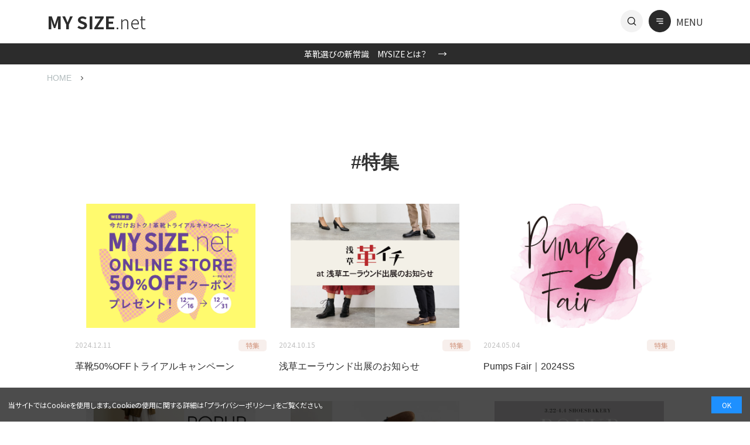

--- FILE ---
content_type: text/html; charset=UTF-8
request_url: https://www.mysizenet.jp/tag/%E7%89%B9%E9%9B%86/
body_size: 10884
content:
<!doctype html>
<html lang="ja">

<head>
	<!-- Google Tag Manager -->
<script>(function(w,d,s,l,i){w[l]=w[l]||[];w[l].push({'gtm.start':
new Date().getTime(),event:'gtm.js'});var f=d.getElementsByTagName(s)[0],
j=d.createElement(s),dl=l!='dataLayer'?'&l='+l:'';j.async=true;j.src=
'https://www.googletagmanager.com/gtm.js?id='+i+dl;f.parentNode.insertBefore(j,f);
})(window,document,'script','dataLayer','GTM-N4HG2H4');</script>
<!-- End Google Tag Manager -->
	<meta charset="UTF-8">
	<meta http-equiv="X-UA-Compatible" content="IE=edge, chrome=1">
	<meta name="viewport" content="width=device-width, initial-scale=1">
	<meta name="format-detection" content="telephone=no">
	<!-- OGP -->
	<meta property="og:title" content="">
	<meta property="og:type" content="website">
	<meta property="og:description" content="">
	<meta property="og:url" content="">
	<meta property="og:image" content="">
	<meta property="og:site_name" content="">
	<!-- twitter:card -->
	<meta name="twitter:title" content="">
	<meta name="twitter:card" content="summary_large_image">
	<meta name="twitter:description" content="">
	<meta name="twitter:image" content="">
	<title>特集 ｜ mysizenet｜靴選びのコンシェルジュ｜MYSIZEnet公式オンラインショップ｜</title>
	<meta name='robots' content='max-image-preview:large' />
<link rel='dns-prefetch' href='//ajax.googleapis.com' />
<link rel='dns-prefetch' href='//cdnjs.cloudflare.com' />
<link rel='dns-prefetch' href='//use.typekit.net' />
<link rel='dns-prefetch' href='//s.w.org' />
<link rel="alternate" type="application/rss+xml" title="mysizenet &raquo; Feed" href="https://www.mysizenet.jp/feed/" />
<link rel="alternate" type="application/rss+xml" title="mysizenet &raquo; Comments Feed" href="https://www.mysizenet.jp/comments/feed/" />
<link rel="alternate" type="application/rss+xml" title="mysizenet &raquo; 特集 Tag Feed" href="https://www.mysizenet.jp/tag/%e7%89%b9%e9%9b%86/feed/" />
		<script>
			window._wpemojiSettings = {"baseUrl":"https:\/\/s.w.org\/images\/core\/emoji\/13.1.0\/72x72\/","ext":".png","svgUrl":"https:\/\/s.w.org\/images\/core\/emoji\/13.1.0\/svg\/","svgExt":".svg","source":{"concatemoji":"https:\/\/www.mysizenet.jp\/wp-includes\/js\/wp-emoji-release.min.js?ver=5.8"}};
			!function(e,a,t){var n,r,o,i=a.createElement("canvas"),p=i.getContext&&i.getContext("2d");function s(e,t){var a=String.fromCharCode;p.clearRect(0,0,i.width,i.height),p.fillText(a.apply(this,e),0,0);e=i.toDataURL();return p.clearRect(0,0,i.width,i.height),p.fillText(a.apply(this,t),0,0),e===i.toDataURL()}function c(e){var t=a.createElement("script");t.src=e,t.defer=t.type="text/javascript",a.getElementsByTagName("head")[0].appendChild(t)}for(o=Array("flag","emoji"),t.supports={everything:!0,everythingExceptFlag:!0},r=0;r<o.length;r++)t.supports[o[r]]=function(e){if(!p||!p.fillText)return!1;switch(p.textBaseline="top",p.font="600 32px Arial",e){case"flag":return s([127987,65039,8205,9895,65039],[127987,65039,8203,9895,65039])?!1:!s([55356,56826,55356,56819],[55356,56826,8203,55356,56819])&&!s([55356,57332,56128,56423,56128,56418,56128,56421,56128,56430,56128,56423,56128,56447],[55356,57332,8203,56128,56423,8203,56128,56418,8203,56128,56421,8203,56128,56430,8203,56128,56423,8203,56128,56447]);case"emoji":return!s([10084,65039,8205,55357,56613],[10084,65039,8203,55357,56613])}return!1}(o[r]),t.supports.everything=t.supports.everything&&t.supports[o[r]],"flag"!==o[r]&&(t.supports.everythingExceptFlag=t.supports.everythingExceptFlag&&t.supports[o[r]]);t.supports.everythingExceptFlag=t.supports.everythingExceptFlag&&!t.supports.flag,t.DOMReady=!1,t.readyCallback=function(){t.DOMReady=!0},t.supports.everything||(n=function(){t.readyCallback()},a.addEventListener?(a.addEventListener("DOMContentLoaded",n,!1),e.addEventListener("load",n,!1)):(e.attachEvent("onload",n),a.attachEvent("onreadystatechange",function(){"complete"===a.readyState&&t.readyCallback()})),(n=t.source||{}).concatemoji?c(n.concatemoji):n.wpemoji&&n.twemoji&&(c(n.twemoji),c(n.wpemoji)))}(window,document,window._wpemojiSettings);
		</script>
		<style>
img.wp-smiley,
img.emoji {
	display: inline !important;
	border: none !important;
	box-shadow: none !important;
	height: 1em !important;
	width: 1em !important;
	margin: 0 .07em !important;
	vertical-align: -0.1em !important;
	background: none !important;
	padding: 0 !important;
}
</style>
	<link rel='stylesheet' id='wp-block-library-css'  href='https://www.mysizenet.jp/wp-includes/css/dist/block-library/style.min.css?ver=5.8' media='all' />
<link rel='stylesheet' id='wordpress-popular-posts-css-css'  href='https://www.mysizenet.jp/wp-content/plugins/wordpress-popular-posts/assets/css/wpp.css?ver=5.4.2' media='all' />
<link rel='stylesheet' id='mysizenet-common-css'  href='https://www.mysizenet.jp/wp-content/themes/mysizenet/assets/css/common.css?ver=1.2.5' media='all' />
<link rel='stylesheet' id='mysizenet-style-css'  href='https://www.mysizenet.jp/wp-content/themes/mysizenet/assets/css/style.css?ver=1.2.5' media='all' />
<link rel='stylesheet' id='mysizenet-typekit-css'  href='https://use.typekit.net/zht0vfv.css?ver=1.2.5' media='all' />
<link rel='stylesheet' id='mysizenet-slick-css-css'  href='https://cdnjs.cloudflare.com/ajax/libs/slick-carousel/1.8.1/slick.min.css?ver=1.2.5' media='all' />
<script id='wpp-json' type="application/json">
{"sampling_active":0,"sampling_rate":100,"ajax_url":"https:\/\/www.mysizenet.jp\/wp-json\/wordpress-popular-posts\/v1\/popular-posts","api_url":"https:\/\/www.mysizenet.jp\/wp-json\/wordpress-popular-posts","ID":0,"token":"636684a1c3","lang":0,"debug":0}
</script>
<script src='https://www.mysizenet.jp/wp-content/plugins/wordpress-popular-posts/assets/js/wpp.min.js?ver=5.4.2' id='wpp-js-js'></script>
<script src='https://ajax.googleapis.com/ajax/libs/jquery/3.6.0/jquery.min.js?ver=1.2.5' id='jquery-js'></script>
<script src='https://cdnjs.cloudflare.com/ajax/libs/slick-carousel/1.8.1/slick.min.js?ver=1.2.5' id='mysizenet-slick-js-js'></script>
<link rel="https://api.w.org/" href="https://www.mysizenet.jp/wp-json/" /><link rel="alternate" type="application/json" href="https://www.mysizenet.jp/wp-json/wp/v2/tags/3" /><link rel="EditURI" type="application/rsd+xml" title="RSD" href="https://www.mysizenet.jp/xmlrpc.php?rsd" />
<link rel="wlwmanifest" type="application/wlwmanifest+xml" href="https://www.mysizenet.jp/wp-includes/wlwmanifest.xml" /> 
<meta name="generator" content="WordPress 5.8" />
        <style>
            @-webkit-keyframes bgslide {
                from {
                    background-position-x: 0;
                }
                to {
                    background-position-x: -200%;
                }
            }

            @keyframes bgslide {
                    from {
                        background-position-x: 0;
                    }
                    to {
                        background-position-x: -200%;
                    }
            }

            .wpp-widget-placeholder {
                margin: 0 auto;
                width: 60px;
                height: 3px;
                background: #dd3737;
                background: -webkit-gradient(linear, left top, right top, from(#dd3737), color-stop(10%, #571313), to(#dd3737));
                background: linear-gradient(90deg, #dd3737 0%, #571313 10%, #dd3737 100%);
                background-size: 200% auto;
                border-radius: 3px;
                -webkit-animation: bgslide 1s infinite linear;
                animation: bgslide 1s infinite linear;
            }
        </style>
            <script>
      let wp_ajax_root = 'https://www.mysizenet.jp/wp-admin/admin-ajax.php';
    </script>
    </head>

<body>
	<!-- Google Tag Manager (noscript) -->
<noscript><iframe src="https://www.googletagmanager.com/ns.html?id=GTM-N4HG2H4"
height="0" width="0" style="display:none;visibility:hidden"></iframe></noscript>
<!-- End Google Tag Manager (noscript) -->
	<header class="l-header">
		<div class="l-header__inner">
			<a href="https://www.mysizenet.jp">
			<h1 class="l-header-logo"><span>MY SIZE</span><span class="p-bnr-logo__net">.net</span></h1>
			</a>
			<div class="l-header__inner__wrap">

				<p class="l-header-search js-modal-refined-open">
					<img src="https://www.mysizenet.jp/wp-content/themes/mysizenet/assets/images/icon/icon_search_gr.svg"
						alt="Search">
				</p>
				<p class="l-header-menubtn js-header-btn">
					<span class="l-header-menubtn__icon">
						<img src="https://www.mysizenet.jp/wp-content/themes/mysizenet/assets/images/icon/icon_menu_bk.svg"
							alt="MENU">
					</span>
					<span class="l-header-menutbtn__txt">MENU</span>
				</p>
			</div>
		</div>

				<div class="l-header-link">
			<a class="l-header-link__item" href="https://www.mysizenet.jp/about/#whatmysize">
				<span class="l-header-link__item__txt">革靴選びの新常識　MYSIZEとは？</span>
				<span class="l-header-link__item__icon">
					<img src="https://www.mysizenet.jp/wp-content/themes/mysizenet/assets/images/icon/icon_link_arrow_wt.svg" alt="矢印">
				</span>
			</a>
		</div>

		<div class="l-header-breadlist">
			<nav>
				<ul class="l-header-breadlist__list">
					<li class="l-header-breadlist__list__item">
						<a href="https://www.mysizenet.jp">HOME</a>
					</li>
															<li class="l-header-breadlist__list__item">
						<a></a>
					</li>
														</ul>
			</nav>
		</div>
		
		<div class="l-header-menu js-header-menu">

			<div class="l-header-menu__inner">

				<ul class="l-header-menu__inner__list">
					<li class="l-header-menu__list__item">
						<a class="l-header-menu-link" href="/about">
							<span class="l-header-menu-link__txt">MYSIZEから探す</span>
							<span class="l-header-menu-link__sub">MY SIZE</span>
						</a>
					</li>
					<li class="l-header-menu__list__item">
						<a class="l-header-menu-link" href="/about#whatmysize">
							<span class="l-header-menu-link__txt">マイサイズとは？</span>
							<span class="l-header-menu-link__sub">WHAT'S MYSIZE</span>
						</a>
					</li>
					<li class="l-header-menu__list__item">
						<a class="l-header-menu-link" href="/about#recommend">
						<span class="l-header-menu-link__txt">こんな方におすすめ！</span>
							<span class="l-header-menu-link__sub">RECOMMEND YOU</span>
						</a>
					</li>
					<li class="l-header-menu__list__item">
						<a class="l-header-menu-link" href="/about#mesure">
							<span class="l-header-menu-link__txt">マイサイズの測定</span>
							<span class="l-header-menu-link__sub">UNDERSTAND MYSIZE
							</span>
						</a>
					</li>
					<li class="l-header-menu__list__item">
						<a class="l-header-menu-link" href="/about#qa">
							<span class="l-header-menu-link__txt">よくある質問</span>
							<span class="l-header-menu-link__sub">Q&A
							</span>
						</a>
					</li>
				</ul>

				<div class="l-header-links">
					<div class="l-header-links__banner">
						<a class="p-bnr" href="/about">
							<div class="p-bnr__inner">

								<div class="p-bnr-logo">
								<span>MY SIZE</span>
							<span class="p-bnr-logo__net">.net</span>
								</div>

								<div class="p-bnr-contents">
									<p class="p-bnr-contents__txt">もう革靴を履いても痛くない！？</p>
									<p class="p-bnr-contents__round">
										<span>MYSIZEについて詳しく知りたい方はこちら</span>
										<span class="p-bnr-contents__round__icon">
											<img src="https://www.mysizenet.jp/wp-content/themes/mysizenet/assets/images/icon/icon_link_arrow_wt.svg"
												alt="矢印">
										</span>
									</p>
								</div>

							</div>
						</a>

					</div>
					<div class="l-header-links__wrap">
						<p class="l-header-links__wrap__ttl">お知らせ</p>
						<ul class="l-header-links-slider">
														<li class="l-header-links-slider__item">
								<a href="https://www.mysizenet.jp/blog/mysize-net-tryal/">

									<img src="https://www.mysizenet.jp/wp-content/uploads/2024/12/HP.jpg" alt="">
									<p class="l-header-links-slider__item__txt">革靴50%OFFトライアルキャンペーン</p>
								</a>
							</li>

														<li class="l-header-links-slider__item">
								<a href="https://www.mysizenet.jp/blog/around2024/">

									<img src="https://www.mysizenet.jp/wp-content/uploads/2024/10/2.jpg" alt="">
									<p class="l-header-links-slider__item__txt">浅草エーラウンド出展のお知らせ</p>
								</a>
							</li>

														<li class="l-header-links-slider__item">
								<a href="https://www.mysizenet.jp/blog/limit-till-2359_2405/">

									<img src="https://www.mysizenet.jp/wp-content/uploads/2024/05/Banner_1280x942.jpg" alt="">
									<p class="l-header-links-slider__item__txt">Pumps Fair｜2024SS</p>
								</a>
							</li>

							
						</ul>
					</div>
				</div>
			</div>

		</div>
	</header>

  <div class="l-contents">
    <div class="l-contents__inner">

      <div class="l-contents__inner__cover">

        <section class="p-layout p-layout--head">
          <div class="p-layout__ttl p-layout__ttl--c">
            <h2 class="c-title-ja">#特集</h2>
          </div>
          <ul class="p-layout-bloglist">
                      <li class="p-layout-bloglist__card">
              <a href="https://www.mysizenet.jp/blog/mysize-net-tryal/" class="p-blog-card">
                <div class="p-blog-card__img">
                                    <img width="640" height="471" src="https://www.mysizenet.jp/wp-content/uploads/2024/12/HP-1024x754.jpg" class="attachment-large size-large wp-post-image" alt="" loading="lazy" srcset="https://www.mysizenet.jp/wp-content/uploads/2024/12/HP-1024x754.jpg 1024w, https://www.mysizenet.jp/wp-content/uploads/2024/12/HP-300x221.jpg 300w, https://www.mysizenet.jp/wp-content/uploads/2024/12/HP-768x565.jpg 768w, https://www.mysizenet.jp/wp-content/uploads/2024/12/HP.jpg 1280w" sizes="(max-width: 640px) 100vw, 640px" />                                  </div>
                <div class="p-blog-card__head">
                  <p class="p-blog-card__head__date">
                    <time datetime="2024-12-11">2024.12.11</time>
                  </p>
                  <p class="p-blog-card__head__tag">特集</p>
                </div>
                <p class="p-blog-card__txt">革靴50%OFFトライアルキャンペーン</p>
              </a>
            </li>
                        <li class="p-layout-bloglist__card">
              <a href="https://www.mysizenet.jp/blog/around2024/" class="p-blog-card">
                <div class="p-blog-card__img">
                                    <img width="640" height="471" src="https://www.mysizenet.jp/wp-content/uploads/2024/10/2-1024x754.jpg" class="attachment-large size-large wp-post-image" alt="" loading="lazy" srcset="https://www.mysizenet.jp/wp-content/uploads/2024/10/2-1024x754.jpg 1024w, https://www.mysizenet.jp/wp-content/uploads/2024/10/2-300x221.jpg 300w, https://www.mysizenet.jp/wp-content/uploads/2024/10/2-768x565.jpg 768w, https://www.mysizenet.jp/wp-content/uploads/2024/10/2.jpg 1280w" sizes="(max-width: 640px) 100vw, 640px" />                                  </div>
                <div class="p-blog-card__head">
                  <p class="p-blog-card__head__date">
                    <time datetime="2024-10-15">2024.10.15</time>
                  </p>
                  <p class="p-blog-card__head__tag">特集</p>
                </div>
                <p class="p-blog-card__txt">浅草エーラウンド出展のお知らせ</p>
              </a>
            </li>
                        <li class="p-layout-bloglist__card">
              <a href="https://www.mysizenet.jp/blog/limit-till-2359_2405/" class="p-blog-card">
                <div class="p-blog-card__img">
                                    <img width="640" height="471" src="https://www.mysizenet.jp/wp-content/uploads/2024/05/Banner_1280x942-1024x754.jpg" class="attachment-large size-large wp-post-image" alt="" loading="lazy" srcset="https://www.mysizenet.jp/wp-content/uploads/2024/05/Banner_1280x942-1024x754.jpg 1024w, https://www.mysizenet.jp/wp-content/uploads/2024/05/Banner_1280x942-300x221.jpg 300w, https://www.mysizenet.jp/wp-content/uploads/2024/05/Banner_1280x942-768x565.jpg 768w, https://www.mysizenet.jp/wp-content/uploads/2024/05/Banner_1280x942.jpg 1280w" sizes="(max-width: 640px) 100vw, 640px" />                                  </div>
                <div class="p-blog-card__head">
                  <p class="p-blog-card__head__date">
                    <time datetime="2024-05-04">2024.05.04</time>
                  </p>
                  <p class="p-blog-card__head__tag">特集</p>
                </div>
                <p class="p-blog-card__txt">Pumps Fair｜2024SS</p>
              </a>
            </li>
                        <li class="p-layout-bloglist__card">
              <a href="https://www.mysizenet.jp/blog/lean-in-shoes-iui/" class="p-blog-card">
                <div class="p-blog-card__img">
                                    <img width="640" height="471" src="https://www.mysizenet.jp/wp-content/uploads/2024/04/LEANINSHOES_Banner_1280x942-1024x754.png" class="attachment-large size-large wp-post-image" alt="" loading="lazy" srcset="https://www.mysizenet.jp/wp-content/uploads/2024/04/LEANINSHOES_Banner_1280x942-1024x754.png 1024w, https://www.mysizenet.jp/wp-content/uploads/2024/04/LEANINSHOES_Banner_1280x942-300x221.png 300w, https://www.mysizenet.jp/wp-content/uploads/2024/04/LEANINSHOES_Banner_1280x942-768x565.png 768w, https://www.mysizenet.jp/wp-content/uploads/2024/04/LEANINSHOES_Banner_1280x942.png 1280w" sizes="(max-width: 640px) 100vw, 640px" />                                  </div>
                <div class="p-blog-card__head">
                  <p class="p-blog-card__head__date">
                    <time datetime="2024-04-18">2024.04.18</time>
                  </p>
                  <p class="p-blog-card__head__tag">特集</p>
                </div>
                <p class="p-blog-card__txt">LEAN IN SHOES &#038; IUI</p>
              </a>
            </li>
                        <li class="p-layout-bloglist__card">
              <a href="https://www.mysizenet.jp/blog/u-dot/" class="p-blog-card">
                <div class="p-blog-card__img">
                                    <img width="640" height="471" src="https://www.mysizenet.jp/wp-content/uploads/2024/03/U-DOT_Banner_1280x942-1024x754.jpg" class="attachment-large size-large wp-post-image" alt="" loading="lazy" srcset="https://www.mysizenet.jp/wp-content/uploads/2024/03/U-DOT_Banner_1280x942-1024x754.jpg 1024w, https://www.mysizenet.jp/wp-content/uploads/2024/03/U-DOT_Banner_1280x942-300x221.jpg 300w, https://www.mysizenet.jp/wp-content/uploads/2024/03/U-DOT_Banner_1280x942-768x565.jpg 768w, https://www.mysizenet.jp/wp-content/uploads/2024/03/U-DOT_Banner_1280x942.jpg 1280w" sizes="(max-width: 640px) 100vw, 640px" />                                  </div>
                <div class="p-blog-card__head">
                  <p class="p-blog-card__head__date">
                    <time datetime="2024-03-25">2024.03.25</time>
                  </p>
                  <p class="p-blog-card__head__tag">特集</p>
                </div>
                <p class="p-blog-card__txt">U-DOT</p>
              </a>
            </li>
                        <li class="p-layout-bloglist__card">
              <a href="https://www.mysizenet.jp/blog/shoesbakery02/" class="p-blog-card">
                <div class="p-blog-card__img">
                                    <img width="640" height="471" src="https://www.mysizenet.jp/wp-content/uploads/2024/03/001-1024x754.jpg" class="attachment-large size-large wp-post-image" alt="" loading="lazy" srcset="https://www.mysizenet.jp/wp-content/uploads/2024/03/001-1024x754.jpg 1024w, https://www.mysizenet.jp/wp-content/uploads/2024/03/001-300x221.jpg 300w, https://www.mysizenet.jp/wp-content/uploads/2024/03/001-768x565.jpg 768w, https://www.mysizenet.jp/wp-content/uploads/2024/03/001.jpg 1280w" sizes="(max-width: 640px) 100vw, 640px" />                                  </div>
                <div class="p-blog-card__head">
                  <p class="p-blog-card__head__date">
                    <time datetime="2024-03-18">2024.03.18</time>
                  </p>
                  <p class="p-blog-card__head__tag">特集</p>
                </div>
                <p class="p-blog-card__txt">SHOESbakery</p>
              </a>
            </li>
                        <li class="p-layout-bloglist__card">
              <a href="https://www.mysizenet.jp/blog/limit-till-2359/" class="p-blog-card">
                <div class="p-blog-card__img">
                                    <img width="640" height="471" src="https://www.mysizenet.jp/wp-content/uploads/2024/02/Limittill2359_Banner_1280x942--1024x754.jpg" class="attachment-large size-large wp-post-image" alt="" loading="lazy" srcset="https://www.mysizenet.jp/wp-content/uploads/2024/02/Limittill2359_Banner_1280x942--1024x754.jpg 1024w, https://www.mysizenet.jp/wp-content/uploads/2024/02/Limittill2359_Banner_1280x942--300x221.jpg 300w, https://www.mysizenet.jp/wp-content/uploads/2024/02/Limittill2359_Banner_1280x942--768x565.jpg 768w, https://www.mysizenet.jp/wp-content/uploads/2024/02/Limittill2359_Banner_1280x942-.jpg 1280w" sizes="(max-width: 640px) 100vw, 640px" />                                  </div>
                <div class="p-blog-card__head">
                  <p class="p-blog-card__head__date">
                    <time datetime="2024-03-04">2024.03.04</time>
                  </p>
                  <p class="p-blog-card__head__tag">特集</p>
                </div>
                <p class="p-blog-card__txt">Limit till 2359</p>
              </a>
            </li>
                        <li class="p-layout-bloglist__card">
              <a href="https://www.mysizenet.jp/blog/pop-up-store/" class="p-blog-card">
                <div class="p-blog-card__img">
                                    <img width="640" height="471" src="https://www.mysizenet.jp/wp-content/uploads/2024/02/HP-1024x754.jpg" class="attachment-large size-large wp-post-image" alt="" loading="lazy" srcset="https://www.mysizenet.jp/wp-content/uploads/2024/02/HP-1024x754.jpg 1024w, https://www.mysizenet.jp/wp-content/uploads/2024/02/HP-300x221.jpg 300w, https://www.mysizenet.jp/wp-content/uploads/2024/02/HP-768x565.jpg 768w, https://www.mysizenet.jp/wp-content/uploads/2024/02/HP.jpg 1280w" sizes="(max-width: 640px) 100vw, 640px" />                                  </div>
                <div class="p-blog-card__head">
                  <p class="p-blog-card__head__date">
                    <time datetime="2024-02-20">2024.02.20</time>
                  </p>
                  <p class="p-blog-card__head__tag">特集</p>
                </div>
                <p class="p-blog-card__txt">有楽町マルイ2024 POP UP STORE</p>
              </a>
            </li>
                        <li class="p-layout-bloglist__card">
              <a href="https://www.mysizenet.jp/blog/fitting-marui202403/" class="p-blog-card">
                <div class="p-blog-card__img">
                                    <img width="640" height="498" src="https://www.mysizenet.jp/wp-content/uploads/2024/02/調整3-1-1024x796.png" class="attachment-large size-large wp-post-image" alt="" loading="lazy" srcset="https://www.mysizenet.jp/wp-content/uploads/2024/02/調整3-1-1024x796.png 1024w, https://www.mysizenet.jp/wp-content/uploads/2024/02/調整3-1-300x233.png 300w, https://www.mysizenet.jp/wp-content/uploads/2024/02/調整3-1-768x597.png 768w, https://www.mysizenet.jp/wp-content/uploads/2024/02/調整3-1.png 1080w" sizes="(max-width: 640px) 100vw, 640px" />                                  </div>
                <div class="p-blog-card__head">
                  <p class="p-blog-card__head__date">
                    <time datetime="2024-02-14">2024.02.14</time>
                  </p>
                  <p class="p-blog-card__head__tag">特集</p>
                </div>
                <p class="p-blog-card__txt">Adjust comfort Event Shedule 01　</p>
              </a>
            </li>
                        <li class="p-layout-bloglist__card">
              <a href="https://www.mysizenet.jp/blog/eizo-color-order/" class="p-blog-card">
                <div class="p-blog-card__img">
                                    <img width="640" height="471" src="https://www.mysizenet.jp/wp-content/uploads/2023/12/EIZO3.jpg" class="attachment-large size-large wp-post-image" alt="" loading="lazy" srcset="https://www.mysizenet.jp/wp-content/uploads/2023/12/EIZO3.jpg 1024w, https://www.mysizenet.jp/wp-content/uploads/2023/12/EIZO3-300x221.jpg 300w, https://www.mysizenet.jp/wp-content/uploads/2023/12/EIZO3-768x566.jpg 768w" sizes="(max-width: 640px) 100vw, 640px" />                                  </div>
                <div class="p-blog-card__head">
                  <p class="p-blog-card__head__date">
                    <time datetime="2023-12-06">2023.12.06</time>
                  </p>
                  <p class="p-blog-card__head__tag">特集</p>
                </div>
                <p class="p-blog-card__txt">EIZO COLOR ORDER</p>
              </a>
            </li>
            
          </ul>
        </section>

      </div>

    </div>
  </div>
  
<footer class="l-footer">
	<div class="l-footer__inner">
		<p class="l-footer-logo">
			<a href="https://www.mysizenet.jp">
				<span>MY SIZE</span>
				<span class="l-footer-logo__net">.net</span>
			</a>
		</p>
		<ul class="l-footer-links">
			<li class="l-footer-links__item">
				<a class="l-footer-links__item__txt" href="https://www.mysizenet.jp">TOP</a>
			</li>
			<li class="l-footer-links__item">
				<a class="l-footer-links__item__txt"
					href="https://www.mysizenet.jp/about#whatmysize">MYSIZEとは？</a>
			</li>
			<li class="l-footer-links__item">
				<a class="l-footer-links__item__txt" href="https://www.mysizenet.jp/about">MYSIZEから探す</a>
			</li>
			<li class="l-footer-links__item">
				<a class="l-footer-links__item__txt" href="https://www.mysizenet.jp/blog">ブログ</a>
			</li>
			<li class="l-footer-links__item">
				<a class="l-footer-links__item__txt" href="https://www.mysizenet.jp/terms">ご利用規約</a>
			</li>
		</ul>

		<div class="l-footer-bottom">
			<p class="l-footer-bottom__note">このサイトは、革靴をオンラインストアーで購入しやすくする目的で<br>日本の革靴メーカーの組合が運営しています。</p>
			<p class="l-footer-bottom__copyright">
				COPYRIGHT 2021 MYSIZE.NET, ALL RIGHT RESERVED.
			</p>
		</div>
		
	</div>
	<div class="cookie-consent">
    	<div class="cookie-text">当サイトではCookieを使用します。Cookieの使用に関する詳細は「<a href="/terms">プライバシーポリシー</a>」をご覧ください。</div>
    	<div class="cookie-agree">OK</div>
  	</div>
</footer>
<div class="p-modal p-modal_search js-modal-refined">


	<section class="l-contents__inner l-contents__inner--blue">
		<div class="l-contents__inner__cover">
			<div class="p-modal-search-area-close js-modal-refined-close">
				<img src="https://www.mysizenet.jp/wp-content/themes/mysizenet/assets/images/icon/icon_modal_close.svg"
					alt="close">
			</div>
			<div class="p-layout">
				<div class="p-layout__ttl p-layout__ttl--c">
					<h2 class="c-title-ja">マイサイズ検索</h2>
				</div>
				<div class="p-layout__txt p-layout__txt--np-sp p-layout__txt--c p-layout__txt--c-sp">
					<p class="c-text">あなたのmysizeをこちらにご入力ください。「検索する」ボタンを押すと、あなたの足に合った靴が表示されます。</p>
				</div>
				<form action="/products_search/" method="GET" name="narrowingsearch">
					<div class="p-layout-box">



						<div class="p-layout-box__line">
							<div class="p-layout-col">
								<div class="p-layout-col__label">
									<h3 class="c-title-label">
										<span>サイズ</span>
										<span class="c-title-label__mand">(必須)</span>
									</h3>
								</div>
								<div class="p-layout-col__input">
									<div class="p-layout-col">
										<div class="p-layout-col__select">
											<select class="c-select" name="footlength_value" id="footlength_value"
												required>
												<option value="">足長のサイズを選択</option>
												<option value="20.5">20.5</option>
												<option value="21">21</option>
												<option value="21.5">21.5</option>
												<option value="22">22</option>
												<option value="22.5">22.5</option>
												<option value="23">23</option>
												<option value="23.5">23.5</option>
												<option value="24">24</option>
												<option value="24.5">24.5</option>
												<option value="25">25</option>
												<option value="25.5">25.5</option>
												<option value="26.0">26</option>
											</select>
										</div>
										<div class="p-layout-col__select">
											<select class="c-select" name="footround" id="footround" required>
												<option value="">足幅のサイズを選択</option>
												<option value="A">A</option>
												<option value="B">B</option>
												<option value="C">C</option>
												<option value="D">D</option>
												<option value="E">E</option>
												<option value="2E">2E</option>
												<option value="3E">3E</option>
												<option value="4E">4E</option>
											</select>
										</div>
									</div>
								</div>
							</div>
						</div>
					</div>
					<div class="p-layout__searchBtn">
						<input type="submit" class="c-button-search" value="検索する">
					</div>

					<div class="p-layout-box">

						<div class="p-layout-box__line">
							<div class="p-layout-col">
								<div class="p-layout-col__label">
									<h3 class="c-title-label">
										<span>ヒールの高さ</span>
									</h3>
								</div>
								<div class="p-layout-col__input">
									<select class="c-select heelheight" name="heelheight" id="heelheight">
										<option value="">ヒールの高さを選択</option>
										<option value="1">0－3㎝</option>
										<option value="2">3－4.5㎝</option>
										<option value="3">5－7㎝</option>
										<option value="4">7－10㎝</option>
										<option value="5">10㎝‐</option>
									</select>
								</div>
							</div>
						</div>

						<div class="p-layout-box__line">
							<div class="p-layout-col">
								<div class="p-layout-col__label">
									<h3 class="c-title-label">
										<span>カラー</span>
									</h3>
								</div>
								<div class="p-layout-col__input">
									<select class="c-select" name="colervalue">
										<option value="">カラーを選択</option>
										<option value="ブラック">ブラック</option>
										<option value="ベージュ">ベージュ</option>
										<option value="ホワイト">ホワイト</option>
										<option value="シルバー">シルバー</option>
										<option value="グレー">グレー</option>
										<option value="ブラウン">ブラウン</option>
										<option value="ピンク">ピンク</option>
										<option value="ゴールド">ゴールド</option>
										<option value="アニマル">アニマル</option>
										<option value="ネイビー">ネイビー</option>
										<option value="オレンジ">オレンジ</option>
										<option value="ブルー">ブルー</option>
										<option value="グリーン">グリーン</option>
										<option value="パープル">パープル</option>
										<option value="レッド">レッド</option>
										<option value="カーキ">カーキ</option>
										<option value="イエロー">イエロー</option>
										<option value="パターン">パターン</option>
										<option value="マルチカラー">マルチカラー</option>
										<option value="その他">その他</option>
									</select>
								</div>
							</div>
						</div>

						<div class="p-layout-box__line">
							<div class="p-layout-col">
								<div class="p-layout-col__label p-layout-col__label--nmt">
									<h3 class="c-title-label">
										<span>素材</span>
									</h3>
								</div>
								<div class="p-layout-col__input">
									<select class="c-select" name="material">
										<option value="">素材を選択</option>
										<option value="スムース">スムース</option>
										<option value="エナメル">エナメル</option>
										<option value="柄">柄</option>
										<option value="スエード">スエード</option>
										<option value="ミックス">ミックス</option>
										<option value="レイン">レイン</option>
										<option value="生地">生地</option>
										<option value="ガラス">ガラス</option>
										<option value="その他">その他</option>
									</select>
									<p class="p-layout-col__input__small">「スムース」とは一般的な表革となります。</p>
								</div>
							</div>
						</div>

						<div class="p-layout-box__line">
							<div class="p-layout-col">
								<div class="p-layout-col__label">
									<h3 class="c-title-label">
										<span>トウライン</span>
									</h3>
								</div>
								<div class="p-layout-col__input">
									<select class="c-select" name="toline">
										<option value="">トウラインを選択</option>
										<option value="スクエア">スクエア</option>
										<option value="ポインテッド">ポインテッド</option>
										<option value="ラウンド">ラウンド</option>
									</select>
								</div>
							</div>
						</div>

						<div class="p-layout-box__line">
							<div class="p-layout-col">
								<div class="p-layout-col__label">
									<h3 class="c-title-label">
										<span>ヒールの形</span>
									</h3>
								</div>
								<div class="p-layout-col__input">
									<select class="c-select" name="heeltype">
										<option value="">ヒールの形を選択</option>
										<option value="太ヒール">太ヒール</option>
										<option value="細ヒール">細ヒール</option>
									</select>
								</div>
							</div>
						</div>

						<div class="p-layout-box__line">
							<div class="p-layout-col">
								<div class="p-layout-col__label">
									<h3 class="c-title-label">
										<span>価格</span>
									</h3>
								</div>
								<div class="p-layout-col__input">
									<select class="c-select" name="price">
										<option value="">価格を選択</option>
										<option value="1">¥ 0 ~ ¥ 4,999</option>
										<option value="2">¥ 5,000 ~ ¥ 9,999</option>
										<option value="3">¥ 10,000 ~ ¥ 14,999</option>
										<option value="4">¥ 15,000 ~ ¥ 19,999</option>
										<option value="5">¥ 20,000 ~ ¥ 24,999</option>
										<option value="6">¥ 25,000 ~ ¥ 29,999</option>
										<option value="7">¥ 30,000 ~ ¥ 34,999</option>
									</select>
								</div>
							</div>
						</div>

						<div class="p-layout-box__line">
							<div class="p-layout-col">
								<div class="p-layout-col__label">
									<h3 class="c-title-label">
										<span>ブランド</span>
									</h3>
								</div>
								<div class="p-layout-col__input">
									<div class="p-modal-area-type">
																			<div class="p-modal-area-type__item">
											<div class="c-checkbox">	
												<input class="c-checkbox__input" id="brand1" type="checkbox" name="brand[]" value="ANBEENA">
												<label class="c-checkbox__label" for="brand1">ANBEENA</label>
											</div>
																														</div>
																											<div class="p-modal-area-type__item">
											<div class="c-checkbox">	
												<input class="c-checkbox__input" id="brand2" type="checkbox" name="brand[]" value="KUTSUNE">
												<label class="c-checkbox__label" for="brand2">KUTSUNE</label>
											</div>
																														</div>
									</div>
									<div class="p-modal-area-type">
																											<div class="p-modal-area-type__item">
											<div class="c-checkbox">	
												<input class="c-checkbox__input" id="brand3" type="checkbox" name="brand[]" value="LAURA GIACCONE Sports">
												<label class="c-checkbox__label" for="brand3">LAURA GIACCONE Sports</label>
											</div>
																														</div>
																											<div class="p-modal-area-type__item">
											<div class="c-checkbox">	
												<input class="c-checkbox__input" id="brand4" type="checkbox" name="brand[]" value="Monfavori">
												<label class="c-checkbox__label" for="brand4">Monfavori</label>
											</div>
																														</div>
									</div>
									<div class="p-modal-area-type">
																											<div class="p-modal-area-type__item">
											<div class="c-checkbox">	
												<input class="c-checkbox__input" id="brand5" type="checkbox" name="brand[]" value="B-FOUR HTH.K2">
												<label class="c-checkbox__label" for="brand5">B-FOUR HTH.K2</label>
											</div>
																														</div>
																											<div class="p-modal-area-type__item">
											<div class="c-checkbox">	
												<input class="c-checkbox__input" id="brand6" type="checkbox" name="brand[]" value="EIZO BLACK">
												<label class="c-checkbox__label" for="brand6">EIZO BLACK</label>
											</div>
																														</div>
									</div>
									<div class="p-modal-area-type">
																											<div class="p-modal-area-type__item">
											<div class="c-checkbox">	
												<input class="c-checkbox__input" id="brand7" type="checkbox" name="brand[]" value="moco">
												<label class="c-checkbox__label" for="brand7">moco</label>
											</div>
																														</div>
																											<div class="p-modal-area-type__item">
											<div class="c-checkbox">	
												<input class="c-checkbox__input" id="brand8" type="checkbox" name="brand[]" value="SALON DE GRES PREMIUM">
												<label class="c-checkbox__label" for="brand8">SALON DE GRES PREMIUM</label>
											</div>
																														</div>
									</div>
									<div class="p-modal-area-type">
																											<div class="p-modal-area-type__item">
											<div class="c-checkbox">	
												<input class="c-checkbox__input" id="brand9" type="checkbox" name="brand[]" value="CIRCINUS">
												<label class="c-checkbox__label" for="brand9">CIRCINUS</label>
											</div>
																														</div>
																											<div class="p-modal-area-type__item">
											<div class="c-checkbox">	
												<input class="c-checkbox__input" id="brand10" type="checkbox" name="brand[]" value="success walk">
												<label class="c-checkbox__label" for="brand10">success walk</label>
											</div>
																														</div>
									</div>
									<div class="p-modal-area-type">
																											<div class="p-modal-area-type__item">
											<div class="c-checkbox">	
												<input class="c-checkbox__input" id="brand11" type="checkbox" name="brand[]" value="ESPRESSO">
												<label class="c-checkbox__label" for="brand11">ESPRESSO</label>
											</div>
																														</div>
																											<div class="p-modal-area-type__item">
											<div class="c-checkbox">	
												<input class="c-checkbox__input" id="brand12" type="checkbox" name="brand[]" value="OHOVE DE MUSEE">
												<label class="c-checkbox__label" for="brand12">OHOVE DE MUSEE</label>
											</div>
																														</div>
									</div>
									<div class="p-modal-area-type">
																											<div class="p-modal-area-type__item">
											<div class="c-checkbox">	
												<input class="c-checkbox__input" id="brand13" type="checkbox" name="brand[]" value="hio">
												<label class="c-checkbox__label" for="brand13">hio</label>
											</div>
																														</div>
																											<div class="p-modal-area-type__item">
											<div class="c-checkbox">	
												<input class="c-checkbox__input" id="brand14" type="checkbox" name="brand[]" value="Ryusuke Kawamura">
												<label class="c-checkbox__label" for="brand14">Ryusuke Kawamura</label>
											</div>
																														</div>
									</div>
									<div class="p-modal-area-type">
																											<div class="p-modal-area-type__item">
											<div class="c-checkbox">	
												<input class="c-checkbox__input" id="brand15" type="checkbox" name="brand[]" value="ATES">
												<label class="c-checkbox__label" for="brand15">ATES</label>
											</div>
																														</div>
																											<div class="p-modal-area-type__item">
											<div class="c-checkbox">	
												<input class="c-checkbox__input" id="brand16" type="checkbox" name="brand[]" value="Beau">
												<label class="c-checkbox__label" for="brand16">Beau</label>
											</div>
																														</div>
									</div>
									<div class="p-modal-area-type">
																											<div class="p-modal-area-type__item">
											<div class="c-checkbox">	
												<input class="c-checkbox__input" id="brand17" type="checkbox" name="brand[]" value="Bellagio">
												<label class="c-checkbox__label" for="brand17">Bellagio</label>
											</div>
																														</div>
																											<div class="p-modal-area-type__item">
											<div class="c-checkbox">	
												<input class="c-checkbox__input" id="brand18" type="checkbox" name="brand[]" value="brightway">
												<label class="c-checkbox__label" for="brand18">brightway</label>
											</div>
																														</div>
									</div>
									<div class="p-modal-area-type">
																											<div class="p-modal-area-type__item">
											<div class="c-checkbox">	
												<input class="c-checkbox__input" id="brand19" type="checkbox" name="brand[]" value="Calan">
												<label class="c-checkbox__label" for="brand19">Calan</label>
											</div>
																														</div>
																											<div class="p-modal-area-type__item">
											<div class="c-checkbox">	
												<input class="c-checkbox__input" id="brand20" type="checkbox" name="brand[]" value="CARUMU">
												<label class="c-checkbox__label" for="brand20">CARUMU</label>
											</div>
																														</div>
									</div>
									<div class="p-modal-area-type">
																											<div class="p-modal-area-type__item">
											<div class="c-checkbox">	
												<input class="c-checkbox__input" id="brand21" type="checkbox" name="brand[]" value="COTE">
												<label class="c-checkbox__label" for="brand21">COTE</label>
											</div>
																														</div>
																											<div class="p-modal-area-type__item">
											<div class="c-checkbox">	
												<input class="c-checkbox__input" id="brand22" type="checkbox" name="brand[]" value="EIZO">
												<label class="c-checkbox__label" for="brand22">EIZO</label>
											</div>
																														</div>
									</div>
									<div class="p-modal-area-type">
																											<div class="p-modal-area-type__item">
											<div class="c-checkbox">	
												<input class="c-checkbox__input" id="brand23" type="checkbox" name="brand[]" value="FRANCOIS VILLON">
												<label class="c-checkbox__label" for="brand23">FRANCOIS VILLON</label>
											</div>
																														</div>
																											<div class="p-modal-area-type__item">
											<div class="c-checkbox">	
												<input class="c-checkbox__input" id="brand24" type="checkbox" name="brand[]" value="igreche">
												<label class="c-checkbox__label" for="brand24">igreche</label>
											</div>
																														</div>
									</div>
									<div class="p-modal-area-type">
																											<div class="p-modal-area-type__item">
											<div class="c-checkbox">	
												<input class="c-checkbox__input" id="brand25" type="checkbox" name="brand[]" value="KIZENT">
												<label class="c-checkbox__label" for="brand25">KIZENT</label>
											</div>
																														</div>
																											<div class="p-modal-area-type__item">
											<div class="c-checkbox">	
												<input class="c-checkbox__input" id="brand26" type="checkbox" name="brand[]" value="KOKO BLUE MOON">
												<label class="c-checkbox__label" for="brand26">KOKO BLUE MOON</label>
											</div>
																														</div>
									</div>
									<div class="p-modal-area-type">
																											<div class="p-modal-area-type__item">
											<div class="c-checkbox">	
												<input class="c-checkbox__input" id="brand27" type="checkbox" name="brand[]" value="LEAN IN SHOES">
												<label class="c-checkbox__label" for="brand27">LEAN IN SHOES</label>
											</div>
																														</div>
																											<div class="p-modal-area-type__item">
											<div class="c-checkbox">	
												<input class="c-checkbox__input" id="brand28" type="checkbox" name="brand[]" value="MARI KIKUCHI">
												<label class="c-checkbox__label" for="brand28">MARI KIKUCHI</label>
											</div>
																														</div>
									</div>
									<div class="p-modal-area-type">
																											<div class="p-modal-area-type__item">
											<div class="c-checkbox">	
												<input class="c-checkbox__input" id="brand29" type="checkbox" name="brand[]" value="MiKi.O">
												<label class="c-checkbox__label" for="brand29">MiKi.O</label>
											</div>
																														</div>
																											<div class="p-modal-area-type__item">
											<div class="c-checkbox">	
												<input class="c-checkbox__input" id="brand30" type="checkbox" name="brand[]" value="MILANO FIORI">
												<label class="c-checkbox__label" for="brand30">MILANO FIORI</label>
											</div>
																														</div>
									</div>
									<div class="p-modal-area-type">
																											<div class="p-modal-area-type__item">
											<div class="c-checkbox">	
												<input class="c-checkbox__input" id="brand31" type="checkbox" name="brand[]" value="MODENA">
												<label class="c-checkbox__label" for="brand31">MODENA</label>
											</div>
																														</div>
																											<div class="p-modal-area-type__item">
											<div class="c-checkbox">	
												<input class="c-checkbox__input" id="brand32" type="checkbox" name="brand[]" value="PLAYVELY">
												<label class="c-checkbox__label" for="brand32">PLAYVELY</label>
											</div>
																														</div>
									</div>
									<div class="p-modal-area-type">
																											<div class="p-modal-area-type__item">
											<div class="c-checkbox">	
												<input class="c-checkbox__input" id="brand33" type="checkbox" name="brand[]" value="Preferee">
												<label class="c-checkbox__label" for="brand33">Preferee</label>
											</div>
																														</div>
																											<div class="p-modal-area-type__item">
											<div class="c-checkbox">	
												<input class="c-checkbox__input" id="brand34" type="checkbox" name="brand[]" value="REGINA">
												<label class="c-checkbox__label" for="brand34">REGINA</label>
											</div>
																														</div>
									</div>
									<div class="p-modal-area-type">
																											<div class="p-modal-area-type__item">
											<div class="c-checkbox">	
												<input class="c-checkbox__input" id="brand35" type="checkbox" name="brand[]" value="SALON DE GRES">
												<label class="c-checkbox__label" for="brand35">SALON DE GRES</label>
											</div>
																														</div>
																											<div class="p-modal-area-type__item">
											<div class="c-checkbox">	
												<input class="c-checkbox__input" id="brand36" type="checkbox" name="brand[]" value="shoes bonanza">
												<label class="c-checkbox__label" for="brand36">shoes bonanza</label>
											</div>
																														</div>
									</div>
									<div class="p-modal-area-type">
																											<div class="p-modal-area-type__item">
											<div class="c-checkbox">	
												<input class="c-checkbox__input" id="brand37" type="checkbox" name="brand[]" value="SHOESbakery">
												<label class="c-checkbox__label" for="brand37">SHOESbakery</label>
											</div>
																														</div>
																											<div class="p-modal-area-type__item">
											<div class="c-checkbox">	
												<input class="c-checkbox__input" id="brand38" type="checkbox" name="brand[]" value="SUNNY">
												<label class="c-checkbox__label" for="brand38">SUNNY</label>
											</div>
																														</div>
									</div>
									<div class="p-modal-area-type">
																											<div class="p-modal-area-type__item">
											<div class="c-checkbox">	
												<input class="c-checkbox__input" id="brand39" type="checkbox" name="brand[]" value="TES・MODE">
												<label class="c-checkbox__label" for="brand39">TES・MODE</label>
											</div>
																														</div>
																											<div class="p-modal-area-type__item">
											<div class="c-checkbox">	
												<input class="c-checkbox__input" id="brand40" type="checkbox" name="brand[]" value="VIANCA">
												<label class="c-checkbox__label" for="brand40">VIANCA</label>
											</div>
																														</div>
									</div>
									<div class="p-modal-area-type">
																										</div>
								</div>
								
							</div>
						</div>
						<div class="p-layout-box__line">
							<div class="p-layout-col">
								<div class="p-layout-col__label">
									<h3 class="c-title-label">
										<span>お取扱い店舗</span>
									</h3>
								</div>
								<div class="p-layout-col__input">
									<select class="c-select" name="_id_mshp" id="_id_MSHP">
										<option value="">お取扱い店舗を選択</option>
							<!-- <option value="MU">有楽町マルイ</option> -->
							<option value="PU">POPUP</option>
										<option value="TW">誠品生活松菸店（台北）</option>
										<!--<option value="TO">大阪タカシマヤ</option>
										<option value="TY">横浜タカシマヤ</option>-->
									</select>
								</div>

							</div>
						</div>
					</div>
					<div class="p-layout__clear">
						<input type="reset" role="button" class="c-button-clear" value="検索条件をクリア"></button>
					</div>

					<div class="p-layout__searchBtn">
						<input type="submit" class="c-button-search" value="検索する">
					</div>
				</form>
			</div>
		</div>
	</section>
</div>
<script>
	/* 引数がない時は処理しない */
	if (pram) {
		/* 先頭の?をカット */
		pram = pram.substring(1);
		/* 「&」で引数を分割して配列に */
		var pair = pram.split("&");
		var i = temp = "";
		// console.log(pair);
		for (i = 0; i < pair.length; i++) {
			/* 配列の値を「=」で分割 */
			temp = pair[i].split("=");
			var keyName = temp[0];
			var keyValue = temp[1];
			console.log(keyName);
			console.log(keyValue);
			if (keyName == "footlength") {
				if (keyValue == 21.0 || keyValue == 22.0 || keyValue == 23.0 || keyValue == 24.0 || keyValue == 25.0 ||
					keyValue == 26.0) {
					keyValue = parseInt(keyValue, 10);
				}
				keyName = "footlength_value";
				document.narrowingsearch.elements[keyName].value = keyValue;
			}
			if (keyName == "footwidth") {
				keyName = "footround";
				keyValue = keyValue.toUpperCase();
				document.narrowingsearch.elements[keyName].value = keyValue;
			}
			if (keyValue !== null && keyName != 'type' && keyValue !== undefined && keyName != "heelheight_type" &&
				keyName != "eelheight" && keyName != "footlength_value" && keyName != "footround") {
				document.getElementById(keyName).querySelector("option[value='" + decodeURIComponent(keyValue) + "']")
					.selected = true;
			}
			if (keyName == 'type') {
				var cat = decodeURIComponent(keyValue);
				switch (cat) {
					case 'パンプス':
						cat = 'type01';
						break;
					case 'カッターパンプス':
						cat = 'type02';
						break;
					case 'フラットシューズ':
						cat = 'type03';
						break;
					case 'カジュアルシューズ':
						cat = 'type04';
						break;
					case 'ショートブーツ':
						cat = 'type05';
						break;
					case 'レインパンプス':
						cat = 'type06';
						break;
					case 'ローファー':
						cat = 'type07';
						break;
					case 'ブーティ':
						cat = 'type08';
						break;
					case 'オープンパンプス':
						cat = 'type09';
						break;
					case 'レインシューズ':
						cat = 'type10';
						break;
					case 'ミュール':
						cat = 'type11';
						break;
					case 'バレーシューズ':
						cat = 'type12';
						break;
					case 'スニーカー':
						cat = 'type13';
						break;
					case 'セパレーツ':
						cat = 'type14';
						break;
				}
				console.log(cat);
				document.getElementById(cat).setAttribute('checked', 'checked');
			}
		}
	}

</script>
<style>
	.l-footer-logo {
		color: #FFF !important;
	}

	.p-modal_search__bg {
		width: 100%;
		height: 100vh;
		margin: auto;
		background: rgba(0, 0, 0, 0.24);
		position: fixed;
		top: 0;
		left: 0;
		right: 0;
		bottom: 0;
		z-index: -1;
	}

	.p-modal_search {
		width: 100%;
		height: 100vh;
		display: none;
		padding: calc(105 / 1352 * 100vh) 0 0 0;
		overflow: scroll;
		position: fixed;
		top: 0;
		left: 0;
		z-index: 99999;
	}

	.p-modal-search-area-close {
		width: 56px;
		height: 56px;
		position: absolute;
		top: 72px;
		right: 22px;
		z-index: 1;
		cursor: pointer;
	}

	@media screen and (max-width: 767px) {

		.p-modal-search-area-close {
			width: 32px;
			height: 32px;
			top: 70px;
			right: 24px;
		}
	}

</style>
<!--
<script>
	window.onload = function () {

	var checkOption = document.getElementsByName('heelheight_type');
	checkOption.forEach(function (e) {
		e.addEventListener("click", function () {
			check = document.getElementsByClassName('c-radio__input');
			if(check.length > 2){
				if (check[0].checked) {
					check[1].checked = false;
					check[2].checked = true;
					check[3].checked = false;
					document.getElementsByClassName('heelheight')[0].innerHTML =
						'<option value="">ヒールの高さを選択</option><option value="1">0－3㎝</option><option value="2">3－4.5㎝</option>';
					document.getElementsByClassName('heelheight')[1].innerHTML =
						'<option value="">ヒールの高さを選択</option><option value="1">0－3㎝</option><option value="2">3－4.5㎝</option>';
				} else if (check[1].checked) {
					check[0].checked = false;
					check[2].checked = false;
					check[3].checked = true;
					document.getElementsByClassName('heelheight')[0].innerHTML =
						'<option value="">ヒールの高さを選択</option><option value="3">5－7㎝</option><option value="4">7－10㎝</option><option value="5">10㎝‐</option>';
					document.getElementsByClassName('heelheight')[1].innerHTML =
						'<option value="">ヒールの高さを選択</option><option value="3">5－7㎝</option><option value="4">7－10㎝</option><option value="5">10㎝‐</option>';
				} else if (check[2].checked) {
					check[0].checked = true;
					check[1].checked = false;
					check[3].checked = false;
					document.getElementsByClassName('heelheight')[0].innerHTML =
						'<option value="">ヒールの高さを選択</option><option value="3">5－7㎝</option><option value="4">7－10㎝</option><option value="5">10㎝‐</option>';
					document.getElementsByClassName('heelheight')[1].innerHTML =
						'<option value="">ヒールの高さを選択</option><option value="3">5－7㎝</option><option value="4">7－10㎝</option><option value="5">10㎝‐</option>';
					} else if (check[3].checked) {
					check[0].checked = false;
					check[1].checked = true;
					check[2].checked = false;
					document.getElementsByClassName('heelheight')[0].innerHTML =
					'<option value="">ヒールの高さを選択</option><option value="3">5－7㎝</option><option value="4">7－10㎝</option><option value="5">10㎝‐</option>';
					document.getElementsByClassName('heelheight')[1].innerHTML =
					'<option value="">ヒールの高さを選択</option><option value="3">5－7㎝</option><option value="4">7－10㎝</option><option value="5">10㎝‐</option>';
				}else {
					document.getElementsByClassName('heelheight')[0].innerHTML =
						'<option value="">ヒールの高さを選択</option><option value="1">0－3㎝</option><option value="2">3－4.5㎝</option><option value="3">5－7㎝</option><option value="4">7－10㎝</option><option value="5">10㎝‐</option>';
					document.getElementsByClassName('heelheight')[1].innerHTML =
						'<option value="">ヒールの高さを選択</option><option value="1">0－3㎝</option><option value="2">3－4.5㎝</option><option value="3">5－7㎝</option><option value="4">7－10㎝</option><option value="5">10㎝‐</option>';
				}
			}else{
				if (check[0].checked) {
					document.getElementById('heelheight').innerHTML =
						'<option value="">ヒールの高さを選択</option><option value="1">0－3㎝</option><option value="2">3－4.5㎝</option>';
				} else if (check[1].checked) {
					document.getElementById('heelheight').innerHTML =
						'<option value="">ヒールの高さを選択</option><option value="3">5－7㎝</option><option value="4">7－10㎝</option><option value="5">10㎝‐</option>';
				} else {
					document.getElementById('heelheight').innerHTML =
						'<option value="">ヒールの高さを選択</option><option value="1">0－3㎝</option><option value="2">3－4.5㎝</option><option value="3">5－7㎝</option><option value="4">7－10㎝</option><option value="5">10㎝‐</option>';
				}
			}
		});
	});
	};

</script>
-->
<style>
  .cookie-consent {
    display: flex;
    justify-content: space-between;
    align-items: center;
    position: fixed;
    bottom: 0;
    width: 100%;
    font-size: 12px;
    color: #fff;
    background: rgba(0,0,0,.7);
    padding: 1.2em;
    box-sizing: border-box;
    visibility: hidden;
  }
  .cookie-consent.is-show {
    visibility: visible;
  }
  .cookie-consent a {
    color: #fff !important;
  }
  .cookie-agree {
    color: #fff;
    background: dodgerblue;
    padding: .5em 1.5em;
  }
  .cookie-agree:hover {
    cursor: pointer;
  }
  /* パッと消える */
  .cc-hide1 {
    display: none;
  }
  /* ゆっくり消える */
  .cc-hide2 {
    animation: hide 1s linear 0s;
    animation-fill-mode: forwards;
  }
  @keyframes hide {
    from {
      opacity: 1;
    }
    to {
      opacity: 0;
      visibility: hidden;
    }
  }
  /* メディアクエリ */
  @media screen and (max-width: 600px) {
    .cookie-consent {
      flex-direction: column;
    }
    .cookie-text {
      margin-bottom: 1em;
    }
  }
</style>
<script type='text/javascript'>
(function() {
  const expire = 365; // 有効期限（日）
  let cc = document.querySelector('.cookie-consent');
  let ca = document.querySelector('.cookie-agree');
  const flag = localStorage.getItem('popupFlag');
  if (flag != null) {
    const data = JSON.parse(flag);
    if (data['value'] == 'true') {
      popup();
    } else {
      const current = new Date();
      if (current.getTime() > data['expire']) {
        setWithExpiry('popupFlag', 'true', expire);
        popup();
      }      
    }
  } else {
    setWithExpiry('popupFlag', 'true', expire);
    popup();
  }
  ca.addEventListener('click', () => {
    cc.classList.add('cc-hide1');
    setWithExpiry('popupFlag', 'false', expire);
  });
  
  function setWithExpiry(key, value, expire) {
    const current = new Date();
    expire = current.getTime() + expire * 24 * 3600 * 1000;
    const item = {
      value: value,
      expire: expire
    };
    localStorage.setItem(key, JSON.stringify(item));
  }
  
  function popup() {
    cc.classList.add('is-show');
  }
}());
</script>
<script src='https://www.mysizenet.jp/wp-content/themes/mysizenet/assets/js/index.js?ver=1.2.5' id='mysizenet-index-js-js'></script>
<script src='https://www.mysizenet.jp/wp-content/themes/mysizenet/assets/js/modal.js?ver=1.2.5' id='mysizenet-modal-js-js'></script>
<script id='mysizenet-slider-js-js-extra'>
var wpValue = {"home_url":"https:\/\/www.mysizenet.jp","template_directory_uri":"https:\/\/www.mysizenet.jp\/wp-content\/themes\/mysizenet"};
</script>
<script src='https://www.mysizenet.jp/wp-content/themes/mysizenet/assets/js/slider.js?ver=1.2.5' id='mysizenet-slider-js-js'></script>
<script src='https://www.mysizenet.jp/wp-content/themes/mysizenet/js/navigation.js?ver=1.2.5' id='mysizenet-navigation-js'></script>
<script src='https://www.mysizenet.jp/wp-includes/js/wp-embed.min.js?ver=5.8' id='wp-embed-js'></script>
</body>

</html>


--- FILE ---
content_type: text/css
request_url: https://www.mysizenet.jp/wp-content/themes/mysizenet/assets/css/common.css?ver=1.2.5
body_size: 6428
content:
@charset "UTF-8";
/*
  # =================================================================
  # Global selectors
  # =================================================================
*/
@import url("https://fonts.googleapis.com/css2?family=Noto+Sans+JP:wght@100;300;400;500;700&display=swap");
@import url("https://fonts.googleapis.com/css2?family=Lato:wght@300;700&display=swap");
@import url("https://fonts.googleapis.com/css2?family=Noto+Sans+JP:wght@300;400;500;700&display=swap");
html {
  -webkit-box-sizing: border-box;
  box-sizing: border-box;
  overflow-y: scroll;
  /* All browsers without overlaying scrollbars */
  -webkit-text-size-adjust: 100%;
  /* iOS 8+ */
}

*,
::before,
::after {
  background-repeat: no-repeat;
  /* Set `background-repeat: no-repeat` to all elements and pseudo elements */
  -webkit-box-sizing: inherit;
  box-sizing: inherit;
}

::before,
::after {
  text-decoration: inherit;
  /* Inherit text-decoration and vertical align to ::before and ::after pseudo elements */
  vertical-align: inherit;
}

* {
  padding: 0;
  /* Reset `padding` and `margin` of all elements */
  margin: 0;
}

/* # =================================================================
   # General elements
   # ================================================================= */
/* Add the correct display in iOS 4-7.*/
audio:not([controls]) {
  display: none;
  height: 0;
}

hr {
  overflow: visible;
  /* Show the overflow in Edge and IE */
}

/*
* Correct `block` display not defined for any HTML5 element in IE 8/9
* Correct `block` display not defined for `details` or `summary` in IE 10/11
* and Firefox
* Correct `block` display not defined for `main` in IE 11
*/
article,
aside,
details,
figcaption,
figure,
footer,
header,
main,
menu,
nav,
section,
summary {
  display: block;
}

summary {
  display: list-item;
  /* Add the correct display in all browsers */
}

small {
  font-size: 80%;
  /* Set font-size to 80% in `small` elements */
}

[hidden],
template {
  display: none;
  /* Add the correct display in IE */
}

abbr[title] {
  border-bottom: 1px dotted;
  /* Add a bordered underline effect in all browsers */
  text-decoration: none;
  /* Remove text decoration in Firefox 40+ */
}

a {
  background-color: transparent;
  /* Remove the gray background on active links in IE 10 */
  -webkit-text-decoration-skip: objects;
  /* Remove gaps in links underline in iOS 8+ and Safari 8+ */
  text-decoration: none;
}

a:active,
a:hover {
  outline-width: 0;
  /* Remove the outline when hovering in all browsers */
}

code,
kbd,
pre,
samp {
  font-family: monospace, monospace;
  /* Specify the font family of code elements */
}

b,
strong {
  font-weight: bolder;
  /* Correct style set to `bold` in Edge 12+, Safari 6.2+, and Chrome 18+ */
}

dfn {
  font-style: italic;
  /* Address styling not present in Safari and Chrome */
}

/* Address styling not present in IE 8/9 */
mark {
  background-color: #ff0;
  color: #000;
}

/* https://gist.github.com/unruthless/413930 */
sub,
sup {
  font-size: 75%;
  line-height: 0;
  position: relative;
  vertical-align: baseline;
}

sub {
  bottom: 0;
}

sup {
  top: -.5em;
}

/* # =================================================================
   # Forms
   # ================================================================= */
input {
  border-radius: 0;
}

/* Apply cursor pointer to button elements */
button,
[type="button"],
[type="reset"],
[type="submit"],
[role="button"] {
  cursor: pointer;
}

/* Replace pointer cursor in disabled elements */
[disabled] {
  cursor: default;
}

[type="number"] {
  width: auto;
  /* Firefox 36+ */
}

[type="search"] {
  -webkit-appearance: textfield;
  /* Safari 8+ */
}

[type="search"]::-webkit-search-cancel-button,
[type="search"]::-webkit-search-decoration {
  -webkit-appearance: none;
  /* Safari 8 */
}

textarea {
  overflow: auto;
  /* Internet Explorer 11+ */
  resize: vertical;
  /* Specify textarea resizability */
}

button,
input,
optgroup,
select,
textarea {
  font: inherit;
  /* Specify font inheritance of form elements */
}

optgroup {
  font-weight: bold;
  /* Restore the font weight unset by the previous rule. */
}

button {
  overflow: visible;
  /* Address `overflow` set to `hidden` in IE 8/9/10/11 */
}

/* Remove inner padding and border in Firefox 4+ */
button::-moz-focus-inner,
[type="button"]::-moz-focus-inner,
[type="reset"]::-moz-focus-inner,
[type="submit"]::-moz-focus-inner {
  border-style: 0;
  padding: 0;
}

/* Replace focus style removed in the border reset above */
button:-moz-focusring,
[type="button"]::-moz-focus-inner,
[type="reset"]::-moz-focus-inner,
[type="submit"]::-moz-focus-inner {
  outline: 1px dotted ButtonText;
}

button,
html [type="button"],
[type="reset"],
[type="submit"] {
  -webkit-appearance: button;
  /* Correct the inability to style clickable types in iOS */
}

button,
select {
  text-transform: none;
  /* Firefox 40+, Internet Explorer 11- */
}

/* Remove the default button styling in all browsers */
button,
input,
select,
textarea {
  background-color: transparent;
  border-style: none;
  color: inherit;
}

/* Style select like a standard input */
select {
  -moz-appearance: none;
  /* Firefox 36+ */
  -webkit-appearance: none;
  /* Chrome 41+ */
}

select::-ms-expand {
  display: none;
  /* Internet Explorer 11+ */
}

select::-ms-value {
  color: currentColor;
  /* Internet Explorer 11+ */
}

legend {
  border: 0;
  /* Correct `color` not being inherited in IE 8/9/10/11 */
  color: inherit;
  /* Correct the color inheritance from `fieldset` elements in IE */
  display: table;
  /* Correct the text wrapping in Edge and IE */
  max-width: 100%;
  /* Correct the text wrapping in Edge and IE */
  white-space: normal;
  /* Correct the text wrapping in Edge and IE */
}

::-webkit-file-upload-button {
  -webkit-appearance: button;
  /* Correct the inability to style clickable types in iOS and Safari */
  font: inherit;
  /* Change font properties to `inherit` in Chrome and Safari */
}

[type="search"] {
  -webkit-appearance: textfield;
  /* Correct the odd appearance in Chrome and Safari */
  outline-offset: -2px;
  /* Correct the outline style in Safari */
}

/* # =================================================================
   # Specify media element style
   # ================================================================= */
img {
  border-style: none;
  /* Remove border when inside `a` element in IE 8/9/10 */
  max-width: 100%;
  vertical-align: top;
}

img[src$=".svg"] {
  width: 100%;
  height: auto;
}

/* Add the correct vertical alignment in Chrome, Firefox, and Opera */
progress {
  vertical-align: baseline;
}

svg:not(:root) {
  overflow: hidden;
  /* Internet Explorer 11- */
}

audio,
canvas,
progress,
video {
  display: inline-block;
  /* Internet Explorer 11+, Windows Phone 8.1+ */
}

/* # =================================================================
   # Accessibility
   # ================================================================= */
/* Hide content from screens but not screenreaders */
@media screen {
  [hidden~="screen"] {
    display: inherit;
  }
  [hidden~="screen"]:not(:active):not(:focus):not(:target) {
    position: absolute !important;
    clip: rect(0 0 0 0) !important;
  }
}

/* Specify the progress cursor of updating elements */
[aria-busy="true"] {
  cursor: progress;
}

/* Specify the pointer cursor of trigger elements */
[aria-controls] {
  cursor: pointer;
}

/* Specify the unstyled cursor of disabled, not-editable, or otherwise inoperable elements */
[aria-disabled] {
  cursor: default;
}

/* # =================================================================
   # Selection
   # ================================================================= */
/* Specify text selection background color and omit drop shadow */
::-moz-selection {
  background-color: #b3d4fc;
  /* Required when declaring ::selection */
  color: #000;
  text-shadow: none;
}

::selection {
  background-color: #b3d4fc;
  /* Required when declaring ::selection */
  color: #000;
  text-shadow: none;
}

/* ==========================================================================
 Web Font
========================================================================== */
/* ==========================================================================
 Base
========================================================================== */
html {
  overflow-y: scroll;
  font-size: 0.625em;
  -webkit-box-sizing: border-box;
  box-sizing: border-box;
}

body {
  color: #333;
  font-family: 'Noto Sans JP',-apple-system, BlinkMacSystemFont, 'Hiragino Sans', 'Hiragino Kaku Gothic ProN', '游ゴシック Medium', meiryo, sans-serif;
  font-size: 1.6rem;
  font-weight: 400;
  font-feature-settings: "palt";
  -webkit-font-feature-settings: "palt";
  -moz-font-feature-settings: "palt";
}

ul {
  list-style: none;
}

sup {
  font-size: .6em;
}

a {
  color: #2C2C2C;
  -webkit-transition: color .3s ease;
  transition: color .3s ease;
  cursor: pointer;
}

a:active {
  opacity: .8;
}

a:focus {
  outline: 0;
}

a, button {
  outline: none;
}

@media screen and (min-width: 768px) {
  .is-hidePc {
    display: none !important;
  }
}

@media screen and (max-width: 767px) {
  .is-hideSp {
    display: none !important;
  }
}

@media screen and (max-width: 767px) {
  sup {
    font-size: .6em;
  }
}

.l-footer {
  background: #2C2C2C;
}

.l-footer__inner {
  max-width: 1440px;
  margin: 0 auto;
  padding: 56px 120px 36px;
}

@media screen and (max-width: 767px) {
  .l-footer__inner {
    padding-top: 32px;
    padding-left: 24px;
    padding-right: 24px;
    padding-bottom: 28px;
  }
}

.l-footer-logo {
  margin-bottom: 40px;
  font-size: 4.2rem;
  font-weight: 700;
  color: #fff;
}

@media screen and (max-width: 767px) {
  .l-footer-logo {
    margin-bottom: 35px;
    font-size: 2.1rem;
  }
}

.l-footer-logo__net {
  font-weight: 100;
}

.l-footer-links {
  margin-bottom: 70px;
  display: -webkit-box;
  display: -ms-flexbox;
  display: flex;
  -webkit-box-align: end;
  -ms-flex-align: end;
  align-items: flex-end;
  -webkit-box-pack: start;
  -ms-flex-pack: start;
  justify-content: flex-start;
  -ms-flex-wrap: wrap;
  flex-wrap: wrap;
}

@media screen and (max-width: 767px) {
  .l-footer-links {
    display: block;
  }
}

.l-footer-links__item {
  margin-right: 40px;
  margin-bottom: 10px;
  -webkit-box-flex: 0;
  -ms-flex: 0 0 auto;
  flex: 0 0 auto;
}

@media screen and (max-width: 767px) {
  .l-footer-links__item {
    margin-bottom: 20px;
  }
}

.l-footer-links__item:last-child {
  margin-right: 0;
}

.l-footer-links__item__txt {
  text-decoration: underline;
  font-size: 1.6rem;
  color: #fff;
  letter-spacing: 0.15rem;
}

@media screen and (max-width: 767px) {
  .l-footer-links__item__txt {
    line-height: 1;
    font-size: 1.2rem;
  }
}

.l-footer-bottom {
  display: -webkit-box;
  display: -ms-flexbox;
  display: flex;
  -webkit-box-pack: justify;
  -ms-flex-pack: justify;
  justify-content: space-between;
  -webkit-box-align: end;
  -ms-flex-align: end;
  align-items: flex-end;
  -ms-flex-wrap: wrap;
  flex-wrap: wrap;
}

@media screen and (max-width: 767px) {
  .l-footer-bottom {
    display: block;
  }
}

.l-footer-bottom__note {
  display: inline-block;
  background: #222;
  color: #fff;
  -webkit-box-ordinal-group: 3;
  -ms-flex-order: 2;
  order: 2;
}

@media screen and (max-width: 767px) {
  .l-footer-bottom__note {
    margin-bottom: 40px;
    padding: 14px;
    display: block;
    text-align: center;
    font-size: 1.4rem;
    text-align: center;
  }
}

.l-footer-bottom__copyright {
  -webkit-box-ordinal-group: 2;
  -ms-flex-order: 1;
  order: 1;
  color: #7E7E7E;
  font-weight: 500;
}

@media screen and (max-width: 767px) {
  .l-footer-bottom__copyright {
    text-align: center;
    font-size: 1.2rem;
  }
}

.l-contents {
  overflow: hidden;
}

.l-contents--gray {
  padding-top: 100px;
  padding-bottom: 120px;
  background: rgba(244, 244, 239, 0.6);
}

@media screen and (max-width: 767px) {
  .l-contents--gray {
    padding-top: 64px;
  }
}

.l-contents__inner--gray {
  padding-top: 120px;
  padding-bottom: 90px;
  background: #FAFAFA;
}

@media screen and (max-width: 767px) {
  .l-contents__inner--gray {
    padding-top: 96px;
  }
}

.l-contents__inner--blue {
  padding-top: 100px;
  padding-bottom: 80px;
  background: #EFF3F4;
}

@media screen and (max-width: 767px) {
  .l-contents__inner--blue {
    padding-top: 64px;
    padding-bottom: 64px;
  }
}

.l-contents__inner__cover {
  max-width: 1104px;
  margin: 0 auto;
  padding: 0 40px;
}

@media screen and (max-width: 767px) {
  .l-contents__inner__cover {
    padding-left: 24px;
    padding-right: 24px;
  }
}

.l-contents__inner__cover--s {
  max-width: 740px;
}

.l-contents__wrap {
  padding: 0 80px;
}

@media screen and (max-width: 767px) {
  .l-contents__wrap {
    padding-left: 24px;
    padding-right: 24px;
  }
}

.l-contents__wrap--head {
  margin-top: 100px;
}

@media screen and (max-width: 767px) {
  .l-contents__wrap--head {
    margin-top: 64px;
  }
}

.l-contents__wrap--bottom {
  padding-bottom: 158px;
}

.l-contents-col {
  display: -webkit-box;
  display: -ms-flexbox;
  display: flex;
}

@media screen and (max-width: 767px) {
  .l-contents-col {
    display: block;
  }
}

.l-contents-col--nmg {
  margin-top: -80px;
}

@media screen and (max-width: 767px) {
  .l-contents-col--nmg {
    margin-top: 40px;
  }
}

.l-contents-sidebar {
  width: 290px;
  -webkit-box-flex: 0;
  -ms-flex: 0 0 290px;
  flex: 0 0 290px;
  margin-right: 9.375%;
}

@media screen and (max-width: 767px) {
  .l-contents-sidebar {
    display: none;
  }
}

.l-contents-main {
  margin-left: auto;
  -webkit-box-flex: 0;
  -ms-flex: 0 1 calc(870 / 1440 * 100vw);
  flex: 0 1 calc(870 / 1440 * 100vw);
}

@media screen and (max-width: 767px) {
  .l-contents-main {
    width: 100%;
  }
}

.l-contents-main--keepsize {
  margin-left: calc(290px + 9.375%);
}

@media screen and (max-width: 767px) {
  .l-contents-main--keepsize {
    margin-left: 0;
  }
}

.l-header__inner {
  max-width: 1440px;
  margin: 0 auto;
  padding: 15px 80px;
  display: -webkit-box;
  display: -ms-flexbox;
  display: flex;
  -webkit-box-pack: justify;
  -ms-flex-pack: justify;
  justify-content: space-between;
  -webkit-box-align: center;
  -ms-flex-align: center;
  align-items: center;
  position: relative;
  z-index: 9999;
}

@media screen and (max-width: 767px) {
  .l-header__inner {
    padding-top: 18px;
    padding-left: 24px;
    padding-right: 24px;
    padding-bottom: 18px;
  }
}

.l-header__inner__wrap {
  display: -webkit-box;
  display: -ms-flexbox;
  display: flex;
  -webkit-box-pack: end;
  -ms-flex-pack: end;
  justify-content: flex-end;
  -webkit-box-align: center;
  -ms-flex-align: center;
  align-items: center;
}

.l-header-logo {
  font-size: 3rem;
  font-weight: 700;
}

@media screen and (max-width: 767px) {
  .l-header-logo {
    font-size: 2.1rem;
    width: 100%;
  }
}

.l-header-logo__net {
  font-weight: 300;
}

.l-header-how-to-regist {
  font-size: 1.6rem;
  font-weight: 500;
}

@media screen and (max-width: 767px) {
  .l-header-how-to-regist {
    display: none;
  }
}

.l-header-search {
  width: 40px;
  height: 40px;
  margin-left: 48px;
  margin-right: 8px;
  cursor: pointer;
}

@media screen and (max-width: 767px) {
  .l-header-search {
    width: 32px;
    height: 32px;
  }
}

.l-header-menubtn {
  display: -webkit-box;
  display: -ms-flexbox;
  display: flex;
  -webkit-box-pack: start;
  -ms-flex-pack: start;
  justify-content: flex-start;
  -webkit-box-align: center;
  -ms-flex-align: center;
  align-items: center;
  cursor: pointer;
}

.l-header-menubtn__icon {
  width: 40px;
  height: 40px;
  margin-right: 10px;
  margin-right: 7px;
  display: block;
}

@media screen and (max-width: 767px) {
  .l-header-menubtn__icon {
    width: 32px;
    height: 32px;
    margin-right: 0;
  }
}

.l-header-menubtn__txt {
  font-family: "Lato", sans-serif;
  font-size: 1.2rem;
  font-weight: 700;
}

@media screen and (max-width: 767px) {
  .l-header-menubtn__txt {
    display: none;
  }
}

.l-header-link {
  padding: 8px 80px;
  background: #2C2C2C;
  text-align: center;
  display: -webkit-box;
  display: -ms-flexbox;
  display: flex;
  -webkit-box-pack: center;
  -ms-flex-pack: center;
  justify-content: center;
  -webkit-box-align: center;
  -ms-flex-align: center;
  align-items: center;
}

@media screen and (max-width: 767px) {
  .l-header-link {
    padding-left: 24px;
    padding-right: 24px;
  }
}

.l-header-link__item {
  display: -webkit-box;
  display: -ms-flexbox;
  display: flex;
  -webkit-box-pack: center;
  -ms-flex-pack: center;
  justify-content: center;
  -webkit-box-align: center;
  -ms-flex-align: center;
  align-items: center;
}

.l-header-link__item__txt {
  margin-right: 20px;
  display: inline-block;
  font-size: 1.4rem;
  color: #fff;
}

.l-header-link__item__icon {
  width: 14px;
  height: 7px;
  display: inline-block;
}

.l-header-breadlist__list {
  display: -webkit-box;
  display: -ms-flexbox;
  display: flex;
  -webkit-box-pack: start;
  -ms-flex-pack: start;
  justify-content: flex-start;
  -webkit-box-align: center;
  -ms-flex-align: center;
  align-items: center;
  max-width: 1440px;
  margin: 0 auto;
  padding: 15px 80px;
}

@media screen and (max-width: 767px) {
  .l-header-breadlist__list {
    padding-top: 17px;
    padding-left: 24px;
    padding-right: 24px;
    padding-bottom: 18px;
  }
}

.l-header-breadlist__list__item {
  display: -webkit-box;
  display: -ms-flexbox;
  display: flex;
  -webkit-box-align: center;
  -ms-flex-align: center;
  align-items: center;
}

.l-header-breadlist__list__item::after {
  width: 4px;
  height: 8px;
  margin-right: 16px;
  display: inline-block;
  background: url(../images/icon/icon_breadlist_arrow.svg) center/contain no-repeat;
  content: '';
}

@media screen and (max-width: 767px) {
  .l-header-breadlist__list__item::after {
    margin-right: 10px;
  }
}

.l-header-breadlist__list__item:last-child::after {
  display: none;
}

.l-header-breadlist__list__item a {
  display: inline-block;
  margin-right: 16px;
  font-family: "Hiragino Sans", "Hiragino Kaku Gothic ProN", "游ゴシック Medium", meiryo, sans-serif;
  font-weight: 300;
  color: #2C2C2C;
  font-size: 1.4rem;
}

@media screen and (max-width: 767px) {
  .l-header-breadlist__list__item a {
    margin-right: 10px;
    font-size: 1rem;
  }
}

.l-header-breadlist__list__item a[href] {
  color: #B0BABC;
}

.l-header-menu {
  width: 100%;
  height: 100vh;
  padding-top: 76px;
  background: #fff;
  overflow-y: scroll;
  position: fixed;
  top: 0;
  left: 0;
  z-index: 999;
  opacity: 0;
  -webkit-transform: translateX(100vw);
  transform: translateX(100vw);
  -webkit-transition: opacity .35s ease,
 -webkit-transform .35s ease;
  transition: opacity .35s ease,
 -webkit-transform .35s ease;
  transition: transform .35s ease,
 opacity .35s ease;
  transition: transform .35s ease,
 opacity .35s ease,
 -webkit-transform .35s ease;
}

.l-header-menu.is-active {
  opacity: 1;
  -webkit-transform: translateX(0);
  transform: translateX(0);
}

.l-header-menu__inner {
  max-width: 1440px;
  margin: 85px auto 0;
  padding: 0 80px 60px;
  display: -webkit-box;
  display: -ms-flexbox;
  display: flex;
}

@media screen and (max-width: 767px) {
  .l-header-menu__inner {
    margin-top: 36px;
    padding-left: 24px;
    padding-right: 24px;
    display: block;
    overflow: hidden;
  }
}

.l-header-menu__inner__title-sp {
  display: none;
}

@media screen and (max-width: 767px) {
  .l-header-menu__inner__title-sp {
    display: block;
    text-align: center;
    font-size: 2rem;
    font-weight: 600;
    font-family: "Hiragino Sans", "Hiragino Kaku Gothic ProN", "游ゴシック Medium", meiryo, sans-serif;
  }
}

.l-header-menu__inner__list {
  width: 40.468%;
  -webkit-box-flex: 0;
  -ms-flex: 0 0 40.468%;
  flex: 0 0 40.468%;
  margin-right: 8.203%;
}

@media screen and (max-width: 767px) {
  .l-header-menu__inner__list {
    width: 100%;
    margin-bottom: 32px;
  }
}

.l-header-menu-link {
  margin-bottom: 12px;
  padding: 25px 20px;
  display: block;
  background: #fff url(../images/icon/icon_link_arrow_bk.svg) center right 12px/6px 10px no-repeat;
  border-bottom: 1px solid #F0EFEF;
  -webkit-transition: -webkit-box-shadow .5s ease;
  transition: -webkit-box-shadow .5s ease;
  transition: box-shadow .5s ease;
  transition: box-shadow .5s ease, -webkit-box-shadow .5s ease;
}

@media screen and (max-width: 767px) {
  .l-header-menu-link {
    padding-top: 24px;
    padding-bottom: 24px;
    margin-bottom: 0;
  }
}

.l-header-menu-link:hover {
  border-bottom: 1px solid #fff;
  border-radius: 6px;
  -webkit-box-shadow: 2px 3px 16px rgba(3, 59, 80, 0.09);
  box-shadow: 2px 3px 16px rgba(3, 59, 80, 0.09);
}

.l-header-menu-link__txt {
  margin-bottom: 9px;
  display: block;
  font-size: 1.6rem;
  font-weight: 300;
}

@media screen and (max-width: 767px) {
  .l-header-menu-link__txt {
    font-size: 1.4rem;
  }
}

.l-header-menu-link__sub {
  display: block;
  font-size: 1.3rem;
  font-family: "din-2014", sans-serif;
  color: #D9D9D9;
}

@media screen and (max-width: 767px) {
  .l-header-menu-link__sub {
    display: none;
  }
}

.l-header-links {
  width: 51.328%;
  -webkit-box-flex: 1;
  -ms-flex: 1 1 51.328%;
  flex: 1 1 51.328%;
}

@media screen and (max-width: 767px) {
  .l-header-links {
    width: 100%;
  }
}

.l-header-links__banner {
  margin-bottom: 48px;
}

@media screen and (max-width: 767px) {
  .l-header-links__banner {
    margin-bottom: 40px;
  }
}

.l-header-links__wrap {
  width: calc(100% + 80px + 15px);
  margin-left: -15px;
  padding: 15px 0 15px 15px;
  overflow: hidden;
}

.l-header-links__wrap__ttl {
  margin-bottom: 24px;
  font-size: 2.4rem;
  font-family: "Hiragino Sans", "Hiragino Kaku Gothic ProN", "游ゴシック Medium", meiryo, sans-serif;
  font-weight: 600;
}

.l-header-links-slider {
  margin-left: -15px;
  padding: 15px;
  display: -webkit-box;
  display: -ms-flexbox;
  display: flex;
  overflow: scroll;
}

.l-header-links-slider__item {
  width: calc(277 / 1440 * 100vw);
  -webkit-box-flex: 0;
  -ms-flex: 0 0 calc(277 / 1440 * 100vw);
  flex: 0 0 calc(277 / 1440 * 100vw);
  margin-right: calc(12 / 1440 * 100vw);
  border-radius: 8px;
  -webkit-box-shadow: 0 5px 10px rgba(0, 0, 0, 0.12);
  box-shadow: 0 5px 10px rgba(0, 0, 0, 0.12);
  position: relative;
}

@media screen and (max-width: 767px) {
  .l-header-links-slider__item {
    width: calc(154 / 375 * 100vw);
    -webkit-box-flex: 0;
    -ms-flex: 0 0 calc(154 / 375 * 100vw);
    flex: 0 0 calc(154 / 375 * 100vw);
    margin-right: calc(9 / 375 * 100vw);
  }
}

.l-header-links-slider__item__txt {
  max-width: calc(100% - 40px);
  margin: 0 auto;
  font-size: 1.8rem;
  font-family: "Hiragino Sans", "Hiragino Kaku Gothic ProN", "游ゴシック Medium", meiryo, sans-serif;
  color: #fff;
  position: absolute;
  bottom: 24px;
  left: 0;
  right: 0;
}

@media screen and (max-width: 767px) {
  .l-header-links-slider__item__txt {
    width: calc(100% - 36px);
    font-size: 1.4rem;
    bottom: 18px;
  }
}

.c-title {
  font-family: "din-2014", sans-serif;
  font-size: 5.6rem;
  font-weight: 700;
}

.c-title__main {
  line-height: 1.28;
  display: block;
  margin-bottom: 8px;
}

@media screen and (max-width: 767px) {
  .c-title__main {
    font-size: 4rem;
    margin-left: -26px;
  }
}

.c-title__sub {
  display: block;
  color: #D6A08C;
  font-size: 1.4rem;
  font-weight: 600;
  font-family: "Hiragino Sans", "Hiragino Kaku Gothic ProN", "游ゴシック Medium", meiryo, sans-serif;
}

@media screen and (max-width: 767px) {
  .c-title__sub {
    font-size: 1.2rem;
    font-weight: 400;
  }
}

.c-title-ja {
  font-size: 3.2rem;
  font-weight: 600;
  font-family: "Hiragino Sans", "Hiragino Kaku Gothic ProN", "游ゴシック Medium", meiryo, sans-serif;
}

@media screen and (max-width: 767px) {
  .c-title-ja {
    font-size: 2.4rem;
  }
}

@media screen and (max-width: 767px) {
  .c-title-ja--szs-sp {
    font-size: 1.6rem;
  }
}

.c-title-alph {
  font-family: "din-2014", sans-serif;
  font-size: 2.1rem;
  font-weight: 700;
  margin-bottom: 32px;
  padding: 11px 30px;
  background: #EFF3F4;
  border-radius: 30px;
}

@media screen and (max-width: 767px) {
  .c-title-alph {
    margin-bottom: 0;
    border-radius: 0;
    font-size: 2rem;
  }
}

@media screen and (max-width: 767px) {
  .c-title-alph--bdrhead {
    border-radius: 10px 10px 0 0;
  }
}

.c-title-label {
  font-size: 1.6rem;
  color: #B1B1B1;
  font-weight: 400;
  font-family: "Hiragino Sans", "Hiragino Kaku Gothic ProN", "游ゴシック Medium", meiryo, sans-serif;
}

@media screen and (max-width: 767px) {
  .c-title-label {
    font-size: 1.4rem;
  }
}

.c-title-label__mand {
  margin-left: 8px;
  display: inline-block;
  vertical-align: text-bottom;
  color: #D6A08C;
  font-size: 1.2rem;
}

@media screen and (max-width: 767px) {
  .c-title-label__mand {
    font-size: 1rem;
  }
}

.c-text {
  line-height: 2.25;
  font-size: 1.6rem;
  color: #2C2C2C;
  font-weight: 400;
  letter-spacing: 0.08em;
      margin: 8px 0;
}

@media screen and (max-width: 767px) {
  .c-text {
    font-size: 1.4rem;
    margin-bottom: 2rem;
  }
}

.c-button {
  padding: 22px 20px 23px 32px;
  display: -webkit-box;
  display: -ms-flexbox;
  display: flex;
  -webkit-box-pack: justify;
  -ms-flex-pack: justify;
  justify-content: space-between;
  -webkit-box-align: center;
  -ms-flex-align: center;
  align-items: center;
  background: #fff;
  border: 1px solid #E5E5E5;
  font-size: 1.6rem;
  font-family: "din-2014", sans-serif;
  letter-spacing: 0.1rem;
  position: relative;
}

@media screen and (max-width: 767px) {
  .c-button {
    padding: 0;
    border: none;
    background: transparent;
  }
}

.c-button::after {
  width: 25.704%;
  height: 1px;
  display: block;
  background: #2c2c2c;
  content: '';
  position: absolute;
  left: 0;
  bottom: -1px;
}

@media screen and (max-width: 767px) {
  .c-button::after {
    width: 100%;
  }
}

.c-button__txt {
  -webkit-box-flex: 0;
  -ms-flex: 0 0 auto;
  flex: 0 0 auto;
}

@media screen and (max-width: 767px) {
  .c-button__txt {
    font-size: 1.2rem;
  }
}

.c-button__arrow {
  width: 13px;
  -webkit-box-flex: 0;
  -ms-flex: 0 0 13px;
  flex: 0 0 13px;
  height: 6px;
  margin-left: 148px;
  display: inline-block;
}

@media screen and (max-width: 767px) {
  .c-button__arrow {
    margin-left: 6px;
  }
}

.c-button-func {
  padding: 21px 20px;
  font-size: 1.4rem;
  font-family: "Hiragino Sans", "Hiragino Kaku Gothic ProN", "游ゴシック Medium", meiryo, sans-serif;
  border: 1px solid #EFEFEF;
  border-radius: 12px;
}

.c-button-func--refined {
  width: 100%;
  padding-left: 51px;
  padding-right: 37px;
  background: url(../images/icon/icon_refined.svg) left 20px center/17px auto no-repeat, url(../images/icon/icon_down_arrow_bk.svg) right 10px center/8px auto no-repeat;
}

.c-button-func--order {
  padding-left: 51px;
  padding-right: 44px;
  background: url(../images/icon/icon_order.svg) left 20px center/17px auto no-repeat, url(../images/icon/icon_down_arrow_bk.svg) right 10px center/8px auto no-repeat;
}

.c-button-func--ta-l {
  text-align: left;
}

@media screen and (max-width: 767px) {
  .c-button-func--wf-sp {
    width: 100%;
  }
}

.c-button-search {
  padding: 20px;
  display: block;
  background: #D6A08C;
  text-align: center;
  color: #fff;
  font-size: 1.6rem;
  font-family: "Hiragino Sans", "Hiragino Kaku Gothic ProN", "游ゴシック Medium", meiryo, sans-serif;
  -webkit-box-shadow: 4px 10px 14px rgba(0, 0, 0, 0.11);
  box-shadow: 4px 10px 14px rgba(0, 0, 0, 0.11);
  border-radius: 8px;
  width: 100%;
}

@media screen and (max-width: 767px) {
  .c-button-search {
    padding-top: 11px;
    padding-bottom: 11px;
  }
}

.c-button-clear {
  display: inline-block;
  line-height: 1;
  font-family: "Hiragino Sans", "Hiragino Kaku Gothic ProN", "游ゴシック Medium", meiryo, sans-serif;
}

@media screen and (max-width: 767px) {
  .c-button-clear {
    font-size: 1.4rem;
  }
}

.c-button-clear::after {
  width: 100%;
  height: 1px;
  display: inline-block;
  background: #2C2C2C;
  content: '';
}

.c-input {
  width: 258px;
  height: 38px;
  padding: 12px;
  background: #FCFCFC;
  border: 1px solid #F0F0F0;
  border-radius: 4px;
  font-size: 1.6rem;
  font-family: "din-2014", sans-serif;
  font-weight: 400;
}

@media screen and (max-width: 767px) {
  .c-input {
    width: 113px;
  }
}

.c-input:focus-visible {
  outline: none;
}

.c-checkbox {
  display: -webkit-box;
  display: -ms-flexbox;
  display: flex;
  -webkit-box-align: center;
  -ms-flex-align: center;
  align-items: center;
  margin: 8px 0;
}

.c-checkbox__input {
  width: 20px;
  height: 20px;
  margin-right: 6px;
  display: inline-block;
  background: #F0F0F0;
  border: none;
  border-radius: 2px;
  -webkit-appearance: none;
  -moz-appearance: none;
  appearance: none;
  position: relative;
}

.c-checkbox__input:checked {
  background: #F0F0F0 url(../images/icon/icon_checked.svg) center/15px auto no-repeat;
}

.c-checkbox__label {
  font-size: 1.2rem;
  font-weight: 300;
  font-family: "Hiragino Sans", "Hiragino Kaku Gothic ProN", "游ゴシック Medium", meiryo, sans-serif;
  -webkit-user-select: none;
  -moz-user-select: none;
  -ms-user-select: none;
  user-select: none;
  width: 12rem;
}

.c-radio {
  display: -webkit-box;
  display: -ms-flexbox;
  display: flex;
  -webkit-box-align: center;
  -ms-flex-align: center;
  align-items: center;
  -webkit-box-pack: start;
  -ms-flex-pack: start;
  justify-content: flex-start;
}

@media screen and (max-width: 767px) {
  .c-radio {
  margin-bottom: 1rem;
}
}
.c-radio__input {
  width: 18px;
  height: 18px;
  display: block;
  border: 1px solid #2C2C2C;
  border-radius: 50%;
  -webkit-appearance: none;
  -moz-appearance: none;
  appearance: none;
  position: relative;
}



.c-radio__input:checked {
  border-color: #D6A08C;
}

.c-radio__input:checked::after {
  width: 8px;
  height: 8px;
  margin: auto;
  display: block;
  background: #D6A08C;
  border-radius: 50%;
  content: '';
  position: absolute;
  top: 0;
  left: 0;
  right: 0;
  bottom: 0;
}

.c-radio__txt {
  margin-left: 7px;
  font-size: 1.4rem;
  font-weight: 400;
  font-family: "Hiragino Sans", "Hiragino Kaku Gothic ProN", "游ゴシック Medium", meiryo, sans-serif;
}

.c-select {
  width: 100%;
  height: 56px;
  padding: 0 28px 0 16px;
  background: url(../images/icon/icon_select_arrow.svg) center right 16px/8px 5px no-repeat;
  border: 1px solid #E5E5E5;
  border-radius: 8px;
}

.c-select:focus-visible {
  outline: none;
}

.c-select:focus {
  border-color: #D6A08C;
}


--- FILE ---
content_type: text/css
request_url: https://www.mysizenet.jp/wp-content/themes/mysizenet/assets/css/style.css?ver=1.2.5
body_size: 9232
content:
@charset "UTF-8";
.p-bnr {
  padding: 18px 90px 17px 24px;
  display: block;
  background: #EA8F9A url(../images/common/brn_01.png) right top/contain no-repeat;
  border-radius: 18px;
  -webkit-box-shadow: 0 5px 8px rgba(0, 0, 0, 0.14);
  box-shadow: 0 5px 8px rgba(0, 0, 0, 0.14);
}

@media screen and (max-width: 767px) {
  .p-bnr {
    padding-top: 8px;
    padding-left: 16px;
    padding-right: 16px;
    padding-bottom: 12px;
    max-width: 327px;
    margin: 0 auto;
  }
}

.p-bnr__inner {
  display: -webkit-box;
  display: -ms-flexbox;
  display: flex;
  -webkit-box-pack: start;
  -ms-flex-pack: start;
  justify-content: flex-start;
  -webkit-box-align: center;
  -ms-flex-align: center;
  align-items: center;
}

@media screen and (max-width: 767px) {
  .p-bnr__inner {
    display: block;
  }
}

.p-bnr-logo {
  margin-right: 24px;
  font-size: 2.7rem;
  font-weight: 700;
  color: #fff;
}

@media screen and (max-width: 767px) {
  .p-bnr-logo {
    margin-bottom: 10px;
    font-size: 1.9rem;
  }
}

.p-bnr-logo__net {
  font-weight: 300;
}

.p-bnr-contents {
  text-align: center;
}

@media screen and (max-width: 767px) {
  .p-bnr-contents {
    text-align: left;
  }
}

.p-bnr-contents__txt {
  margin-bottom: 10px;
  font-family: "Hiragino Sans", "Hiragino Kaku Gothic ProN", "游ゴシック Medium", meiryo, sans-serif;
  font-size: 2rem;
  color: #fff;
  letter-spacing: 0.15rem;
}

@media screen and (max-width: 767px) {
  .p-bnr-contents__txt {
    margin-bottom: 6px;
    font-size: 1.6rem;
  }
}

.p-bnr-contents__round {
  max-width: 280px;
  margin: 0 auto;
  padding: 6px 10px;
  display: -webkit-box;
  display: -ms-flexbox;
  display: flex;
  -webkit-box-pack: center;
  -ms-flex-pack: center;
  justify-content: center;
  -webkit-box-align: center;
  -ms-flex-align: center;
  align-items: center;
  background: #CD6E7B;
  border-radius: 15px;
  font-family: "Hiragino Sans", "Hiragino Kaku Gothic ProN", "游ゴシック Medium", meiryo, sans-serif;
  font-size: 1.2rem;
  color: #fff;
  letter-spacing: 0.1rem;
}

@media screen and (max-width: 767px) {
  .p-bnr-contents__round {
    max-width: 250px;
    margin-right: auto;
    margin-left: 0;
    font-size: 0.8rem;
  }
}

.p-bnr-contents__round__icon {
  width: 10px;
  height: 5px;
  display: inline-block;
}

.p-layout {
  position: relative;
}

.p-layout--head {
  padding-top: 100px;
}

@media screen and (max-width: 767px) {
  .p-layout--head {
    padding-top: 64px;
  }
}

.p-layout--pt-sp-s {
  padding-top: 36px;
}

.p-layout__ttl {
  margin-bottom: 48px;
  position: relative;
  z-index: 1;
}

@media screen and (max-width: 767px) {
  .p-layout__ttl {
    margin-bottom: 50px;
  }
}

.p-layout__ttl--c {
  text-align: center;
}

@media screen and (max-width: 767px) {
  .p-layout__ttl--mbs-sp {
    margin-bottom: 20px;
  }
}

.p-layout__txt {
  margin-bottom: 48px;
}

@media screen and (max-width: 767px) {
  .p-layout__txt {
    padding-left: 24px;
    padding-right: 24px;
    text-align: left;
  }
}

.p-layout__txt--mbs-sp {
  margin-bottom: 24px;
}

@media screen and (max-width: 767px) {
  .p-layout__txt--np-sp {
    padding-left: 0;
    padding-right: 0;
  }
}

@media screen and (min-width: 768px) {
  .p-layout__txt--c {
    text-align: center;
  }
}

@media screen and (max-width: 767px) {
  .p-layout__txt--c-sp {
    text-align: center;
  }
}

.p-layout__txt__listbox {
  display: inline-block;
  text-align: left;
  line-height: 2.25;
}

.p-layout__search {
  max-width: 525px;
  margin: 0 auto 45px;
}

.p-layout__btnlist {
  margin-bottom: 45px;
  display: -webkit-box;
  display: -ms-flexbox;
  display: flex;
  -webkit-box-pack: start;
  -ms-flex-pack: start;
  justify-content: flex-start;
  -webkit-box-align: stretch;
  -ms-flex-align: stretch;
  align-items: stretch;
  -ms-flex-wrap: wrap;
  flex-wrap: wrap;
}

@media screen and (max-width: 767px) {
  .p-layout__btnlist {
    width: calc(100% + 10px);
    margin-left: -5px;
    margin-right: -5px;
    margin-bottom: 48px;
  }
}

.p-layout__category {
  margin-bottom: 40px;
  display: -webkit-box;
  display: -ms-flexbox;
  display: flex;
  -webkit-box-pack: start;
  -ms-flex-pack: start;
  justify-content: flex-start;
  -webkit-box-align: stretch;
  -ms-flex-align: stretch;
  align-items: stretch;
  -ms-flex-wrap: wrap;
  flex-wrap: wrap;
}

@media screen and (max-width: 767px) {
  .p-layout__category {
    margin-bottom: 0;
    display: block;
  }
}

.p-layout__category__item {
  width: calc(33.333% - 6px);
  -webkit-box-flex: 0;
  -ms-flex: 0 0 calc(33.333% - 6px);
  flex: 0 0 calc(33.333% - 6px);
  margin-right: 9px;
  margin-bottom: 10px;
}

@media screen and (max-width: 767px) {
  .p-layout__category__item {
    width: 100%;
    margin-right: 0;
    margin-bottom: 0;
    border-bottom: 1px solid #F0EFEF;
  }
}

@media screen and (max-width: 767px) {
  .p-layout__category__item:last-child {
    border-bottom: none;
  }
}

.p-layout__category__item:nth-child(3n) {
  margin-right: 0;
}

.p-layout__clear {
  margin-top: 48px;
  margin-bottom: 40px;
  text-align: center;
}

@media screen and (max-width: 767px) {
  .p-layout__clear {
    margin-top: 32px;
    margin-bottom: 24px;
  }
}

.p-layout__searchBtn {
  max-width: 280px;
  margin: 20px auto;
}

.p-layout-script-mysize {
  width: calc(638 / 1440 * 100vw);
  pointer-events: none;
  position: absolute;
  top: calc(-144 / 1440 * 100vw);
  right: calc(-74 / 1440 * 100vw);
}

@media screen and (max-width: 767px) {
  .p-layout-script-mysize {
    width: calc(265 / 375 * 100vw);
    top: calc(15 / 375 * 100vw);
    right: calc(-45 / 375 * 100vw);
  }
}

.p-layout-script-recommend {
  width: calc(897 / 1440 * 100vw);
  pointer-events: none;
  position: absolute;
  top: calc(-155 / 1440 * 100vw);
  right: calc(-220 / 1440 * 100vw);
}

@media screen and (max-width: 767px) {
  .p-layout-script-recommend {
    width: calc(371 / 375 * 100vw);
    top: calc(-110 / 375 * 100vw);
    right: calc(-105 / 375 * 100vw);
  }
}

.p-layout-script-mesurement {
  width: calc(915 / 1440 * 100vw);
  pointer-events: none;
  position: absolute;
  top: calc(-190 / 1440 * 100vw);
  right: calc(-274 / 1440 * 100vw);
}

@media screen and (max-width: 767px) {
  .p-layout-script-mesurement {
    width: calc(417 / 375 * 100vw);
    top: calc(-146 / 375 * 100vw);
    right: calc(-154 / 375 * 100vw);
  }
}

.p-layout-script-qa {
  width: calc(533 / 1440 * 100vw);
  pointer-events: none;
  position: absolute;
  top: calc(0 / 1440 * 100vw);
  right: calc(-320 / 1440 * 100vw);
}

@media screen and (max-width: 767px) {
  .p-layout-script-qa {
    width: calc(244 / 375 * 100vw);
    top: calc(-46 / 375 * 100vw);
    right: calc(-42 / 375 * 100vw);
  }
}

.p-layout-carousel {
  margin-bottom: 70px;
  padding-top: calc(165 / 1440 * 100vw);
  padding-bottom: calc(145 / 1440 * 100vw);
  background: url(../images/img/img_what_mysize_obj.svg) center/contain no-repeat;
  display: -webkit-box;
  display: -ms-flexbox;
  display: flex;
  overflow: scroll;
}

@media screen and (max-width: 767px) {
  .p-layout-carousel {
    margin-bottom: 52px;
    padding-top: calc(63 / 375 * 100vw);
    padding-bottom: calc(60 / 375 * 100vw);
  }
}

.p-layout-carousel__item {
  width: calc(272 / 1440 * 100vw);
  -webkit-box-flex: 0;
  -ms-flex: 0 0 calc(272 / 1440 * 100vw);
  flex: 0 0 calc(272 / 1440 * 100vw);
  margin: 0 calc(16 / 1440 * 100vw);
}

@media screen and (max-width: 767px) {
  .p-layout-carousel__item {
    width: calc(203 / 375 * 100vw);
    -webkit-box-flex: 0;
    -ms-flex: 0 0 calc(203 / 375 * 100vw);
    flex: 0 0 calc(203 / 375 * 100vw);
    margin: 0 calc(12 / 375 * 100vw);
  }
}

.p-layout-anim {
  width: calc(751 / 1440 * 100vw);
  margin: 0 auto;
  display: -webkit-box;
  display: -ms-flexbox;
  display: flex;
  -webkit-box-pack: center;
  -ms-flex-pack: center;
  justify-content: center;
  -webkit-box-shadow: 40px 43px 80px rgba(0, 23, 46, 0.16);
  box-shadow: 40px 43px 80px rgba(0, 23, 46, 0.16);
}

@media screen and (max-width: 767px) {
  .p-layout-anim {
    width: calc(327 / 375 * 100vw);
    -webkit-box-shadow: none;
    box-shadow: none;
  }
}

.p-layout-anim__item {
  width: calc(751 / 1440 * 100vw);
  -webkit-box-flex: 0;
  -ms-flex: 0 0 calc(751 / 1440 * 100vw);
  flex: 0 0 calc(751 / 1440 * 100vw);
}

.p-layout-anim-btn {
  margin-bottom: 120px;
  display: -webkit-box;
  display: -ms-flexbox;
  display: flex;
  -webkit-box-pack: center;
  -ms-flex-pack: center;
  justify-content: center;
  position: relative;
  z-index: 1;
}

@media screen and (max-width: 767px) {
  .p-layout-anim-btn {
    margin-bottom: 52px;
  }
}

.p-layout-anim-btn .slick-arrow {
  width: 68px;
  height: 68px;
  margin-left: 9px;
  margin-right: 9px;
  border-radius: 50%;
  -webkit-box-shadow: 0 3px 10px rgba(4, 17, 72, 0.12);
  box-shadow: 0 3px 10px rgba(4, 17, 72, 0.12);
}

@media screen and (max-width: 767px) {
  .p-layout-anim-btn .slick-arrow {
    width: 43px;
    height: 43px;
  }
}

.p-layout-anim-progress, .p-layout-how-progress {
  width: calc(751 / 1440 * 100vw);
  height: 5px;
  margin: 64px auto 64px;
  display: block;
  background: #E8E8E8;
  border-radius: 3px;
}

@media screen and (max-width: 767px) {
  .p-layout-anim-progress, .p-layout-how-progress {
    width: calc(327 / 375 * 100vw);
    margin-top: 28px;
    margin-bottom: 24px;
  }
}

.p-layout-anim-progress__bar, .p-layout-how-progress__bar {
  width: 33%;
  height: 5px;
  display: block;
  background: #D6A08C;
  border-radius: 3px;
  -webkit-transition: width .35s ease;
  transition: width .35s ease;
}

.p-layout-qa {
  max-width: 980px;
  margin: 78px auto 114px;
}

@media screen and (max-width: 767px) {
  .p-layout-qa {
    margin-top: 32px;
  }
}

.p-layout-qa__item {
  margin-bottom: 16px;
}

.p-layout-how {
  max-width: calc(100% - 80px);
  padding: 66px 54px 62px 72px;
  margin-left: auto;
  display: -webkit-box;
  display: -ms-flexbox;
  display: flex;
  background: #fff;
  border-radius: 12px 0 0 12px;
  -webkit-box-shadow: 30px 33px 80px rgba(1, 16, 34, 0.16);
  box-shadow: 30px 33px 80px rgba(1, 16, 34, 0.16);
}

@media screen and (max-width: 767px) {
  .p-layout-how {
    max-width: calc(100% - 24px);
    padding-top: 40px;
    padding-left: 31px;
    padding-right: 24px;
    padding-bottom: 65px;
    display: block;
    -webkit-box-shadow: none;
    box-shadow: none;
  }
}

.p-layout-how .slick-list {
  margin-top: -100px;
}

.p-layout-how__item {
  width: calc(334 / 1440 * 100vw);
  -webkit-box-flex: 0;
  -ms-flex: 0 0 calc(334 / 1440 * 100vw);
  flex: 0 0 calc(334 / 1440 * 100vw);
  margin-right: calc(116 / 1440 * 100vw);
  position: relative;
}

@media screen and (max-width: 767px) {
  .p-layout-how__item {
    width: 100%;
  }
}

.p-layout-how__item::after {
  width: calc(52 / 1440 * 100vw);
  height: 16px;
  margin: auto;
  display: block;
  background: url(../images/icon/icon_arrow_three.svg) center/contain no-repeat;
  content: '';
  position: absolute;
  top: calc(286 / 1440 * 100vw);
  right: calc(-84 / 1440 * 100vw);
}

@media screen and (max-width: 767px) {
  .p-layout-how__item::after {
    width: 17px;
    height: 52px;
    margin-top: 40px;
    margin-bottom: 40px;
    background: url(../images/icon/icon_arrow_three_v.svg) center/contain no-repeat;
    position: static;
  }
}

.p-layout-how__item:last-child::after {
  display: none;
}

.p-layout-how__item::before {
  width: 77px;
  height: 77px;
  margin: 0 auto 20px;
  display: block;
  background: url(../images/icon/icon_num_01.svg) center/contain no-repeat;
  content: '';
}

@media screen and (max-width: 767px) {
  .p-layout-how__item::before {
    position: absolute;
    top: 20px;
    left: -20px;
  }
}

.p-layout-how__item[data-num="2"]::before {
  background-image: url(../images/icon/icon_num_02.svg);
}

.p-layout-how__item[data-num="3"]::before {
  background-image: url(../images/icon/icon_num_03.svg);
}

.p-layout-how__item[data-num="4"]::before {
  background-image: url(../images/icon/icon_num_04.svg);
}

.p-layout-how__item[data-num="5"]::after {
  display: none;
}

.p-layout-how__item[data-num="5"]::before {
  background-image: url(../images/icon/icon_num_05.svg);
}

.p-layout-how-slider-items {
  width: calc(100% - 80px);
  margin-top: 64px;
  margin-left: auto;
  padding-right: 80px;
  display: -webkit-box;
  display: -ms-flexbox;
  display: flex;
  -webkit-box-pack: justify;
  -ms-flex-pack: justify;
  justify-content: space-between;
  -webkit-box-align: center;
  -ms-flex-align: center;
  align-items: center;
}

@media screen and (max-width: 767px) {
  .p-layout-how-slider-items {
    display: none;
  }
}

.p-layout-how-slider-items__bar {
  width: calc(751 / 1440 * 100vw);
  -webkit-box-flex: 0;
  -ms-flex: 0 0 calc(751 / 1440 * 100vw);
  flex: 0 0 calc(751 / 1440 * 100vw);
  height: 5px;
}

.p-layout-how-slider-items__btn {
  -webkit-box-flex: 0;
  -ms-flex: 0 0 auto;
  flex: 0 0 auto;
}

.p-layout-how-btn {
  display: -webkit-box;
  display: -ms-flexbox;
  display: flex;
  -webkit-box-pack: center;
  -ms-flex-pack: center;
  justify-content: center;
  position: relative;
  z-index: 1;
}

.p-layout-how-btn .slick-arrow {
  width: 68px;
  height: 68px;
  margin-left: 9px;
  margin-right: 9px;
  border-radius: 50%;
  -webkit-box-shadow: 0 3px 10px rgba(4, 17, 72, 0.12);
  box-shadow: 0 3px 10px rgba(4, 17, 72, 0.12);
}

.p-layout-how-progress {
  margin-top: 0;
  margin-bottom: 0;
}

.p-layout-movie {
  max-width: 751px;
  max-width: calc(751 / 1440 * 100vw);
  margin: 0 auto 40px;
}

@media screen and (max-width: 767px) {
  .p-layout-movie {
    max-width: calc(327 / 375 * 100vw);
    margin-bottom: 0;
  }
}

.p-layout-product {
  display: -webkit-box;
  display: -ms-flexbox;
  display: flex;
  -webkit-box-pack: start;
  -ms-flex-pack: start;
  justify-content: flex-start;
  -webkit-box-align: stretch;
  -ms-flex-align: stretch;
  align-items: stretch;
  -ms-flex-wrap: wrap;
  flex-wrap: wrap;
}

.p-layout-product--rank .p-layout-product__item {
  position: relative;
}

.p-layout-product--rank .p-layout-product__item::before {
  border-top: 46px solid #807F7F;
  border-right: 46px solid transparent;
  content: '';
  position: absolute;
  top: 0;
  left: 0;
  z-index: 1;
}

@media screen and (max-width: 767px) {
  .p-layout-product--rank .p-layout-product__item::before {
    border-top-width: 30px;
    border-right-width: 30px;
  }
}

.p-layout-product--rank .p-layout-product__item:nth-child(1)::before {
  border-top-color: #E1C557;
}

.p-layout-product--rank .p-layout-product__item:nth-child(2)::before {
  border-top-color: #C0C0C0;
}

.p-layout-product--rank .p-layout-product__item:nth-child(3)::before {
  border-top-color: #BA9585;
}

.p-layout-product--rank .p-layout-product__item::after {
  color: #fff;
  font-size: 1.5rem;
  font-family: "din-2014", sans-serif;
  font-weight: 500;
  position: absolute;
  top: 5px;
  left: 10px;
  z-index: 1;
}

@media screen and (max-width: 767px) {
  .p-layout-product--rank .p-layout-product__item::after {
    font-size: 1rem;
    top: 3px;
    left: 6px;
  }
}

.p-layout-product--rank .p-layout-product__item:nth-child(1)::after {
  content: "1";
}

.p-layout-product--rank .p-layout-product__item:nth-child(2)::after {
  content: "2";
}

.p-layout-product--rank .p-layout-product__item:nth-child(3)::after {
  content: "3";
}

.p-layout-product--rank .p-layout-product__item:nth-child(4)::after {
  content: "4";
}

.p-layout-product--rank .p-layout-product__item:nth-child(5)::after {
  content: "5";
}

.p-layout-product--rank .p-layout-product__item:nth-child(6)::after {
  content: "6";
}

.p-layout-product--rank .p-layout-product__item:nth-child(7)::after {
  content: "7";
}

.p-layout-product--rank .p-layout-product__item:nth-child(8)::after {
  content: "8";
}

.p-layout-product__item {
  width: 23.678%;
  -webkit-box-flex: 0;
  -ms-flex: 0 0 23.678%;
  flex: 0 0 23.678%;
  margin-right: 1.322%;
  margin-bottom: 40px;
}

@media screen and (max-width: 767px) {
  .p-layout-product__item {
    width: 31.804%;
    -webkit-box-flex: 0;
    -ms-flex: 0 0 31.804%;
    flex: 0 0 31.804%;
    margin-right: 2.1735%;
    min-width: auto;
  }
}

@media screen and (max-width: 767px) {
  .p-layout-product__item:nth-child(3n) {
    margin-right: 0;
  }
}

.p-layout-btn {
  margin-top: 80px;
  text-align: right;
}

@media screen and (max-width: 767px) {
  .p-layout-btn {
    margin-top: 0;
    position: absolute;
    top: 80px;
    right: 0;
  }
}

.p-layout-btn__item {
  display: inline-block;
  max-width: 284px;
}

@media screen and (max-width: 767px) {
  .p-layout-btn__item {
    max-width: none;
  }
}

.p-layout-ranking {
  margin-top: 120px;
  padding-bottom: 125px;
}

@media screen and (max-width: 767px) {
  .p-layout-ranking {
    margin-top: 48px;
    padding-bottom: 60px;
  }
}

.p-layout-blog {
  padding: 0 24px 52px;
  display: none;
  background: #EFF3F4;
  position: relative;
}

@media screen and (max-width: 767px) {
  .p-layout-blog {
    display: block;
  }
}

.p-layout-blog__ttl {
  position: relative;
  top: -25px;
}

.p-layout-blog__btn {
  text-align: right;
  position: absolute;
  top: 25px;
  right: 24px;
}

.p-layout-blog__slider {
  margin-left: -24px;
  margin-right: -24px;
  padding: 15px;
  display: -webkit-box;
  display: -ms-flexbox;
  display: flex;
  overflow: scroll;
}

.p-layout-blog__slider__item {
  width: calc(154 / 375 * 100vw);
  -webkit-box-flex: 0;
  -ms-flex: 0 0 calc(154 / 375 * 100vw);
  flex: 0 0 calc(154 / 375 * 100vw);
  margin-right: calc(9 / 375 * 100vw);
  border-radius: 8px;
  -webkit-box-shadow: 0 5px 10px rgba(0, 0, 0, 0.12);
  box-shadow: 0 5px 10px rgba(0, 0, 0, 0.12);
  position: relative;
}

.p-layout-blog__slider__item__txt {
  width: calc(100% - 36px);
  margin: 0 auto;
  font-size: 1.8rem;
  font-family: "Hiragino Sans", "Hiragino Kaku Gothic ProN", "游ゴシック Medium", meiryo, sans-serif;
  color: #fff;
  font-size: 1.4rem;
  position: absolute;
  left: 0;
  right: 0;
  bottom: 18px;
}

.p-layout-bnr {
  max-width: 600px;
  margin: 40px auto 100px;
}

@media screen and (max-width: 767px) {
  .p-layout-bnr {
    max-width: none;
    margin-top: 0;
    margin-left: -24px;
    margin-right: -24px;
    margin-bottom: -24px;
    padding-top: 25px;
    padding-bottom: 57px;
    background: #EFF3F4;
  }
}

.p-layout-sort {
  margin-bottom: 40px;
  display: -webkit-box;
  display: -ms-flexbox;
  display: flex;
  -webkit-box-pack: justify;
  -ms-flex-pack: justify;
  justify-content: space-between;
  -webkit-box-align: center;
  -ms-flex-align: center;
  align-items: center;
  -ms-flex-wrap: wrap;
  flex-wrap: wrap;
}

@media screen and (max-width: 767px) {
  .p-layout-sort {
    display: block;
  }
}

.p-layout-sort__btn {
  max-width: 413px;
  -webkit-box-flex: 1;
  -ms-flex: 1 1 auto;
  flex: 1 1 auto;
}

.p-layout-sort__funcs {
  display: -webkit-box;
  display: -ms-flexbox;
  display: flex;
  -webkit-box-pack: start;
  -ms-flex-pack: start;
  justify-content: flex-start;
  -webkit-box-align: stretch;
  -ms-flex-align: stretch;
  align-items: stretch;
}

@media screen and (max-width: 767px) {
  .p-layout-sort__funcs {
    width: 100%;
  }
}

.p-layout-sort__funcs__item {
  -webkit-box-flex: 0;
  -ms-flex: 0 0 auto;
  flex: 0 0 auto;
  margin-right: 10px;
}

@media screen and (max-width: 767px) {
  .p-layout-sort__funcs__item {
    width: 100%;
  }
}

@media screen and (max-width: 767px) {
  .p-layout-sort__funcs__item--right-sp {
    width: 42.6%;
    margin-right: 0;
  }
}

@media screen and (max-width: 767px) {
  .p-layout-sort__funcs__item--left-sp {
    width: 54.434%;
    margin-right: 3.3639%;
  }
}

.p-layout-sort__result {
  color: #2c2c2c;
  font-size: 2rem;
  font-weight: 600;
  font-family: "Hiragino Sans", "Hiragino Kaku Gothic ProN", "游ゴシック Medium", meiryo, sans-serif;
}

@media screen and (max-width: 767px) {
  .p-layout-sort__result {
    margin-top: 32px;
    padding-bottom: 10px;
    border-bottom: 1px solid #F0EFEF;
  }
}

.p-layout-sort__result__em {
  color: #D6A08C;
  font-size: 4rem;
  font-family: "din-2014", sans-serif;
  letter-spacing: -0.2rem;
}

.p-layout-box {
  margin-bottom: 24px;
  padding: 40px 118px;
  background: #fff;
  border-radius: 12px;
  border: solid 3px #D6A08C;
}

@media screen and (max-width: 767px) {
  .p-layout-box {
    padding-left: 24px;
    padding-right: 24px;
  }
}

.p-layout-box h2 {
  text-align: center;
  margin-bottom: 2rem;
}
.p-layout-box .c-text {
  text-align: center;
  margin-bottom: 4rem;
}
@media screen and (max-width: 767px) {
  .p-layout-box .c-text {
    text-align: center;
    margin-bottom: 2rem;
  }
}

.p-layout-box__line {
  margin-bottom: 16px;
}

@media screen and (max-width: 767px) {
  .p-layout-box__line {
    margin-bottom: 20px;
  }
}

.p-layout-box__line:last-child {
  margin-bottom: 0;
}

.p-layout-col {
  display: -webkit-box;
  display: -ms-flexbox;
  display: flex;
  -webkit-box-align: center;
  -ms-flex-align: center;
  align-items: center;
  -webkit-box-pack: start;
  -ms-flex-pack: start;
  justify-content: flex-start;
}

@media screen and (max-width: 767px) {
  .p-layout-col {
    display: block;
  }
}

@media screen and (max-width: 767px) {
  .p-layout-col--spcol {
    display: -webkit-box;
    display: -ms-flexbox;
    display: flex;
    -webkit-box-align: start;
    -ms-flex-align: start;
    align-items: flex-start;
    -webkit-box-pack: start;
    -ms-flex-pack: start;
    justify-content: flex-start;
    flex-flow: column;
  }
}

.p-layout-col__label {
  width: 27.756%;
  -webkit-box-flex: 0;
  -ms-flex: 0 0 27.756%;
  flex: 0 0 27.756%;
}

@media screen and (max-width: 767px) {
  .p-layout-col__label {
    width: 100%;
    margin-bottom: 12px;
  }
}

.p-layout-col__label--nmt {
  margin-top: -30px;
}

@media screen and (max-width: 767px) {
  .p-layout-col__label--nmt {
    margin-top: 0;
  }
}

.p-layout-col__input {
  width: 100%;
  -webkit-box-flex: 1;
  -ms-flex: 1 1 auto;
  flex: 1 1 auto;
}

.p-layout-col__input__small {
  margin-top: 12px;
  color: #B1B1B1;
  font-size: 1.2rem;
  font-family: "Hiragino Sans", "Hiragino Kaku Gothic ProN", "游ゴシック Medium", meiryo, sans-serif;
}

.p-layout-col__radio {
  margin-right: 32px;
}

.p-layout-col__select {
  width: 48.947%;
  -webkit-box-flex: 1;
  -ms-flex: 1 1 48.947%;
  flex: 1 1 48.947%;
}

@media screen and (max-width: 767px) {
  .p-layout-col__select {
    width: 100%;
    margin-bottom: 8px;
  }
}

.p-layout-col__select:nth-child(2) {
  margin-left: 2.105%;
}

@media screen and (max-width: 767px) {
  .p-layout-col__select:nth-child(2) {
    margin-left: 0;
    margin-bottom: 0;
  }
}

.p-layout-bloglist {
  display: -webkit-box;
  display: -ms-flexbox;
  display: flex;
  -webkit-box-pack: start;
  -ms-flex-pack: start;
  justify-content: flex-start;
  -webkit-box-align: start;
  -ms-flex-align: start;
  align-items: flex-start;
  -ms-flex-wrap: wrap;
  flex-wrap: wrap;
}

@media screen and (max-width: 767px) {
  .p-layout-bloglist {
    display: block;
  }
}

.p-layout-bloglist__card {
  width: 31.933%;
  -webkit-box-flex: 0;
  -ms-flex: 0 0 31.933%;
  flex: 0 0 31.933%;
  margin-right: 2.1%;
  margin-bottom: 28px;
}

.p-layout-bloglist__card:nth-child(3n) {
  margin-right: 0;
}

@media screen and (max-width: 767px) {
  .p-layout-bloglist__card {
    width: 100%;
  }
}

.p-layout-blog-data {
  display: -webkit-box;
  display: -ms-flexbox;
  display: flex;
  -webkit-box-pack: start;
  -ms-flex-pack: start;
  justify-content: flex-start;
  -webkit-box-align: center;
  -ms-flex-align: center;
  align-items: center;
  margin-bottom: 32px;
}

.p-layout-blog-data__date {
  margin-right: 24px;
  color: #C1C1C1;
  font-size: 1.6rem;
}

@media screen and (max-width: 767px) {
  .p-layout-blog-data__date {
    font-size: 1.2rem;
  }
}

.p-layout-blog-data__tag a{
  padding: 8px 12px;
  background: #F7EFEC;
  border-radius: 5px;
  line-height: 1;
  color: #D6A08C;
  font-size: 1.6rem;
  margin: 0 5px;
}
.p-layout-blog-data__tag a::before{
  content: "#";
  color: #D6A08C;
}

@media screen and (max-width: 767px) {
  .p-layout-blog-data__tag a{
    padding-top: 4px;
    padding-bottom: 4px;
    font-size: 1.2rem;
  }
}

.p-layout-blog-detail {
  padding-bottom: 126px;
  font-family: "Hiragino Sans", "Hiragino Kaku Gothic ProN", "游ゴシック Medium", meiryo, sans-serif;
}

.p-layout-blog-detail img {
  margin-bottom: 35px;
  object-fit: contain;
  height: 424px;
}

@media screen and (max-width: 767px) {
  .p-layout-blog-detail img {
    margin-bottom: 32px;
    height: 210px;
  }
}

.p-layout-blog-detail img > img {
  border-radius: 8px;
}

.p-layout-blog-detail h2 {
  min-height: 72px;
  margin-bottom: 32px;
  padding: 16px 20px;
  display: -webkit-box;
  display: -ms-flexbox;
  display: flex;
  -webkit-box-pack: start;
  -ms-flex-pack: start;
  justify-content: flex-start;
  -webkit-box-align: center;
  -ms-flex-align: center;
  align-items: center;
  background: #F7F7F7;
  border-left: 4px solid #222222;
  font-size: 2.4rem;
  font-family: "Hiragino Sans", "Hiragino Kaku Gothic ProN", "游ゴシック Medium", meiryo, sans-serif;
  font-weight: 600;
}

@media screen and (max-width: 767px) {
  .p-layout-blog-detail h2 {
    padding-right: 32px;
    margin-bottom: 28px;
    font-size: 2rem;
  }
}

.p-layout-blog-detail p {
  margin-bottom: 48px;
}

@media screen and (max-width: 767px) {
  .p-layout-blog-detail p {
    margin-bottom: 32px;
  }
}

.p-layout-blog-detail__sub {
  margin-top: 72px;
}

@media screen and (max-width: 767px) {
  .p-layout-blog-detail__sub {
    margin-top: 64px;
  }
}

.p-layout-blog-detail h3 {
  margin-bottom: 32px;
  padding-bottom: 24px;
  border-bottom: 1px solid #EBEBEB;
  font-size: 2rem;
  font-weight: 600;
}

@media screen and (max-width: 767px) {
  .p-layout-blog-detail h3 {
    margin-bottom: 24px;
    padding-bottom: 16px;
    font-size: 1.6rem;
  }
}

.p-sidebar__ttl {
  margin-bottom: 30px;
}

.p-sidebar__list {
  width: 100%;
  margin-bottom: 60px;
}

.p-sidebar-pickup-item {
  max-width: 277px;
  margin-bottom: 15px;
  border-radius: 8px;
  -webkit-box-shadow: 0 5px 10px rgba(0, 0, 0, 0.12);
  box-shadow: 0 5px 10px rgba(0, 0, 0, 0.12);
  background: #000;
  overflow: hidden;
}
.p-sidebar-pickup-item  img{
  aspect-ratio: 3 / 2;
  object-fit: cover;
  opacity: 0.8;
}

.p-sidebar-pickup-item__link {
  display: block;
  position: relative;
}

.p-sidebar-pickup-item__link__txt {
  width: calc(100% - 40px);
  margin: auto;
  font-size: 1.8rem;
  color: #fff;
  font-weight: 600;
  position: absolute;
  left: 0;
  right: 0;
  bottom: 24px;
}

.p-sidebar-link {
  margin-bottom: 3px;
  padding: 18px 20px;
  display: block;
  background: #fff url(../images/icon/icon_link_arrow_bk.svg) center right 12px/6px 10px no-repeat;
  border-bottom: 1px solid #F0EFEF;
  -webkit-transition: -webkit-box-shadow .5s ease;
  transition: -webkit-box-shadow .5s ease;
  transition: box-shadow .5s ease;
  transition: box-shadow .5s ease, -webkit-box-shadow .5s ease;
}

.p-sidebar-link:hover {
  border-bottom: 1px solid #fff;
  border-radius: 6px;
  -webkit-box-shadow: 2px 3px 16px rgba(3, 59, 80, 0.09);
  box-shadow: 2px 3px 16px rgba(3, 59, 80, 0.09);
}

.p-sidebar-link__txt {
  margin-bottom: 9px;
  display: block;
  font-size: 1.4rem;
  font-weight: 300;
}

.p-sidebar-link__sub {
  display: block;
  font-size: 1.3rem;
  font-family: "din-2014", sans-serif;
  color: #D9D9D9;
}

.p-top-slider {
  padding-top: calc(38 / 1440 * 100vw);
  padding-bottom: calc(42 / 1440 * 100vw);
  background: url(../images/img/img_kv_bg.jpg) center top/cover no-repeat;
}

@media screen and (max-width: 767px) {
  .p-top-slider {
    padding-top: 0;
    padding-bottom: 0;
    background: transparent;
    position: relative;
  }
  .p-top-slider::after {
    width: 100%;
    margin: auto;
    height: calc(85 / 375 * 100vw);
    background: #EFF3F4;
    content: '';
    position: absolute;
    bottom: 0;
    left: 0;
    right: 0;
    z-index: -1;
  }
}

.p-top-slider-list {
  height: calc(312 / 1440 * 100vw);
  display: -webkit-box;
  display: -ms-flexbox;
  display: flex;
}

@media screen and (max-width: 767px) {
  .p-top-slider-list {
    height: auto;
  }
}

.p-top-slider-item {
  position: relative;
  width: calc(351 / 1440 * 100vw);
  margin-right: calc(24 / 1440 * 100vw);
  -webkit-transform-origin: left top;
  transform-origin: left top;
}

@media screen and (max-width: 767px) {
  .p-top-slider-item {
    width: calc(300 / 375 * 100vw);
    margin-right: calc(12 / 375 * 100vw);
  }
}

@media screen and (min-width: 768px) {
  .p-top-slider-item.is-current {
    width: calc(471 / 1440 * 100vw);
    -webkit-transition: .3s ease;
    transition: .3s ease;
  }
}

@media screen and (max-width: 767px) {
  .p-top-slider-item.is-current {
    width: calc(300 / 375 * 100vw);
  }
}

@media screen and (min-width: 768px) {
  .p-top-slider-item.is-current .p-top-slider-txt-em {
    font-size: 2.4rem;
    -webkit-transition: .3s ease;
    transition: .3s ease;
  }
}

@media screen and (min-width: 768px) {
  .p-top-slider-item.is-current .p-top-slider-txt-small {
    font-size: 1.6rem;
    -webkit-transition: .3s ease;
    transition: .3s ease;
  }
}

.p-top-slider-item__img{
  border-radius: calc(12 / 1440 * 100vw);
  background-color: #000000;
  -webkit-box-shadow: 0 5px 10px rgba(0, 0, 0, 0.15);
  box-shadow: 0 5px 10px rgba(0, 0, 0, 0.15);
  overflow: hidden;
}

@media screen and (max-width: 767px) {
  .p-top-slider-item__img {
    border-radius: calc(12 / 375 * 100vw);
  }
}


.p-top-slider-item__img img {
  aspect-ratio: 4/ 3;
  min-width: 24vw;
  margin: 0 auto;
  opacity: 0.8;
}

@media screen and (max-width: 767px) {
  .p-top-slider-item__img img {
    min-width: 100%;
  }
}
.p-top-slider-item__text {
  width: calc(100% - 64px);
  margin: auto;
  position: absolute;
  left: 0;
  right: 0;
  bottom: 8px;
}

.p-top-slider-txt-em, .p-top-slider-txt-small {
  display: block;
  color: #FFFFFF;
  font-family: "Hiragino Sans", "Hiragino Kaku Gothic ProN", "游ゴシック Medium", meiryo, sans-serif;
}

.p-top-slider-txt-em {
  font-size: 1.6rem;
  font-weight: 600;
}

@media screen and (max-width: 767px) {
  .p-top-slider-txt-em {
    font-size: 1.4rem;
  }
}

.p-top-slider-txt-small {
  font-size: 1.2rem;
  font-weight: 400;
}

@media screen and (max-width: 767px) {
  .p-top-slider-txt-small {
    font-size: 1rem;
  }
}

.p-top-slider-nav {
  max-width: 1440px;
  margin-top: 20px;
  padding: 0 80px;
  display: -webkit-box;
  display: -ms-flexbox;
  display: flex;
  -webkit-box-pack: justify;
  -ms-flex-pack: justify;
  justify-content: space-between;
  -webkit-box-align: center;
  -ms-flex-align: center;
  align-items: center;
}

@media screen and (max-width: 767px) {
  .p-top-slider-nav {
    margin-top: 5px;
    padding-left: 24px;
    padding-right: 24px;
  }
}

.p-top-slider-nav-left {
  -webkit-box-flex: 0;
  -ms-flex: 0 0 auto;
  flex: 0 0 auto;
}

@media screen and (max-width: 767px) {
  .p-top-slider-nav-left {
    margin: 0 auto;
  }
}

.p-top-slider-nav-right {
  -webkit-box-flex: 0;
  -ms-flex: 0 0 auto;
  flex: 0 0 auto;
  display: -webkit-box;
  display: -ms-flexbox;
  display: flex;
  -webkit-box-pack: end;
  -ms-flex-pack: end;
  justify-content: flex-end;
  -webkit-box-align: center;
  -ms-flex-align: center;
  align-items: center;
}

@media screen and (max-width: 767px) {
  .p-top-slider-nav-right {
    display: none;
  }
}

.p-top-slider-nav-right__num {
  margin-right: 13px;
  font-family: "Lato", sans-serif;
  font-size: 1.4rem;
  font-weight: 700;
  position: relative;
}

.p-top-slider-nav-right__num:after {
  width: 25px;
  height: 1px;
  background: #2c2c2c;
  margin: auto;
  content: '';
  position: absolute;
  top: 0;
  bottom: 0;
  left: 0;
  right: 0;
  -webkit-transform-origin: center;
  transform-origin: center;
  -webkit-transform: rotate(-45deg);
  transform: rotate(-45deg);
}

.p-top-slider-nav-right__num__mole {
  display: inline-block;
  margin-right: 4px;
  position: relative;
  top: -13px;
}

.p-top-slider-nav-right__num__deno {
  display: inline-block;
  margin-left: 4px;
  position: relative;
  top: 13px;
}

.p-top-slider-progress {
  width: 115px;
  height: 1px;
  margin-right: 48px;
  background: #fff;
}

.p-top-slider-progress__line {
  width: 10px;
  height: 1px;
  background: #2c2c2c;
  display: block;
  -webkit-transition: .35s ease;
  transition: .35s ease;
}

.p-top-slider .slick-dots {
  display: -webkit-box;
  display: -ms-flexbox;
  display: flex;
}

.p-top-slider .slick-dots li {
  width: 5px;
  height: 5px;
  background: #fff;
  border-radius: 50%;
  margin-right: 8px;
}

.p-top-slider .slick-dots li:last-child {
  margin-right: 0;
}

.p-top-slider .slick-dots li button {
  display: none;
}

.p-top-slider .slick-dots li.slick-active {
  background: #2c2c2c;
}

.p-top-slider-arrow {
  height: 7px;
}

.p-top-slider .slick-arrow {
  height: 7px;
}

.p-top-slider .slick-prev {
  margin-right: 16px;
}

.p-top-slider .slick-next {
  margin-left: 16px;
}

.p-top-slider .slick-list {
  padding-left: 80px;
  padding-bottom: 15px;
}

@media screen and (max-width: 767px) {
  .p-top-slider .slick-list {
    padding-top: 20px;
    padding-left: 38px;
    padding-right: 38px;
    padding-bottom: 20px;
  }
}

.p-top-slider-newarrival {
  margin: 0 -80px;
  padding: 80px 0;
  background: url(../images/img/img_slider_bg.jpg) center top/cover no-repeat;
  overflow: hidden;
}

@media screen and (max-width: 767px) {
  .p-top-slider-newarrival {
    margin-top: -160px;
    margin-left: -24px;
    margin-right: -24px;
    padding-top: 185px;
    position: relative;
  }
}

.p-top-slider-newarrival__list {
  display: -webkit-box;
  display: -ms-flexbox;
  display: flex;
  overflow: scroll;
}

.p-top-slider-newarrival__list__item {
  width: calc(281 / 1440 * 100vw);
  -webkit-box-flex: 0;
  -ms-flex: 0 0 calc(281 / 1440 * 100vw);
  flex: 0 0 calc(281 / 1440 * 100vw);
  margin-right: calc(24 / 1440 * 100vw);
}

@media screen and (max-width: 767px) {
  .p-top-slider-newarrival__list__item {
    width: calc(157 / 375 * 100vw);
    -webkit-box-flex: 0;
    -ms-flex: 0 0 calc(157 / 375 * 100vw);
    flex: 0 0 calc(157 / 375 * 100vw);
    margin-right: calc(12 / 375 * 100vw);
  }
}

.p-top-slider-newarrival-box {
  margin-top: 60px;
  padding: 0 80px;
  display: -webkit-box;
  display: -ms-flexbox;
  display: flex;
  -webkit-box-pack: justify;
  -ms-flex-pack: justify;
  justify-content: space-between;
}

@media screen and (max-width: 767px) {
  .p-top-slider-newarrival-box {
    margin-top: 0;
  }
}

@media screen and (max-width: 767px) {
  .p-top-slider-newarrival-box__arrow {
    display: none;
  }
}

.p-top-slider-newarrival-box__btn {
  max-width: 284px;
  margin-left: auto;
}

@media screen and (max-width: 767px) {
  .p-top-slider-newarrival-box__btn {
    position: absolute;
    top: 140px;
    right: 24px;
  }
}

.p-top-slider-newarrival .slick-list {
  padding-left: 120px;
}

@media screen and (max-width: 767px) {
  .p-top-slider-newarrival .slick-list {
    padding-left: 12px;
  }
}

.p-top-slider-newarrival .slick-arrow {
  width: 63px;
  height: 63px;
}

.p-top-slider-newarrival .slick-prev {
  margin-right: 12px;
}

.p-top-slider-newarrival .slick-next {
  margin-left: 12px;
}

.p-product {
  display: block;
  background: #fff;
}

.p-product:hover {
  opacity: 1;
}

.p-product--roundbox {
  padding-top: 20px;
  padding-left: 10%;
  padding-right: 10%;
  padding-bottom: 32px;
  border-radius: 10px;
}

.p-product--roundbox .p-product__img {
  border: none;
}

.p-product--roundbox .p-product__img img {
  border-radius: 10px;
}

.p-product__img, .p-product__name, .p-product__price {
  line-height: 1.35;
  text-align: center;
  font-family: "din-2014", sans-serif;
}

.p-product__img {
  margin-bottom: 24px;
  border: 1px solid #F7F7F7;
  aspect-ratio: 1 / 1;
  object-fit: cover;
  justify-content: center;
  vertical-align: middle;
  object-position: center;
  align-items:center;
  display: flex;
}

.p-product__img img{
  display: block;
  object-fit: contain;
  justify-content: center;
  align-content: center;
  object-position: center;
}

@media screen and (max-width: 767px) {
  .p-product__img {
    margin-bottom: 12px;
  }
  .p-filtter{
    position: fixed;
    bottom: 0;
    right: 0;
    width: 100px;
    height: 100px;
  }
}

.p-product__name {
  margin-bottom: 8px;
  font-size: 2rem;
  font-weight: 500;
}

@media screen and (max-width: 767px) {
  .p-product__name {
    margin-bottom: 2px;
    font-size: 1.2rem;
  }
}

.p-product__price {
  color: #B7B7B7;
  font-weight: 400;
}

@media screen and (max-width: 767px) {
  .p-product__price {
    font-size: 1.2rem;
  }
}

.p-modal {
  width: 100%;
  height: 100vh;
  display: none;
  padding: calc(347 / 1352 * 100vh) 0;
  overflow: scroll;
  position: fixed;
  top: 0;
  left: 0;
  z-index: 99999;
}

.p-modal__bg {
  width: 100%;
  height: 100vh;
  margin: auto;
  background: rgba(0, 0, 0, 0.24);
  position: fixed;
  top: 0;
  left: 0;
  right: 0;
  bottom: 0;
  z-index: 0;
}

.p-modal-area {
  max-width: 1024px;
  padding: 70px 72px 64px;
  margin: 0 auto;
  background: #fff;
  border-radius: 24px;
  position: relative;
  z-index: 1;
}

@media screen and (max-width: 767px) {
  .p-modal-area {
    height: 80%;
    padding: 32px 24px 64px;
    overflow: scroll;
    position: fixed;
    left: 0;
    right: 0;
    bottom: 0;
    border-radius: 12px 12px 0 0;
  }
}

.p-modal-area--gray {
  padding-left: 48px;
  padding-right: 48px;
  background: #F4F4EF;
}

@media screen and (max-width: 767px) {
  .p-modal-area--gray {
    padding-left: 24px;
    padding-right: 24px;
    background: #fff;
  }
}

.p-modal-area__ttl {
  margin-bottom: 68px;
  text-align: center;
}

@media screen and (max-width: 767px) {
  .p-modal-area__ttl {
    margin-bottom: 24px;
    padding-bottom: 24px;
  }
}

.p-modal-area__ttl--nbdr {
  margin-bottom: 48px;
  padding-bottom: 0;
  border-bottom: none;
}

@media screen and (max-width: 767px) {
  .p-modal-area__ttl--nbdr {
    margin-bottom: 20px;
    padding-bottom: 24px;
    border-bottom: 1px solid #F0EFEF;
  }
}

.p-modal-area__row {
  margin-bottom: 28px;
  padding-bottom: 28px;
  border-bottom: 1px solid #F0EFEF;
}

.p-modal-area__row--nbdr {
  border-bottom: none;
}

@media screen and (max-width: 767px) {
  .p-modal-area__row--nbdr {
    margin-bottom: 0;
    padding-bottom: 0;
  }
}

.p-modal-area__row--col {
  width: 100%;
  display: -webkit-box;
  display: -ms-flexbox;
  display: flex;
  background: url(../images/icon/icon_link_arrow_bk.svg) right 22px top 6px/6px auto no-repeat;
  -webkit-box-align: center;
  -ms-flex-align: center;
  align-items: center;
}

.p-modal-area__row--col .p-modal-area__row__label {
  margin-right: 110px;
  margin-bottom: 0;
}

@media screen and (max-width: 767px) {
  .p-modal-area__row--col .p-modal-area__row__label {
    margin-right: 76px;
  }
}

.p-modal-area__row__label {
  margin-bottom: 16px;
}

.p-modal-area__row__round {
  margin-bottom: 32px;
  padding: 11px 30px;
  background: #EFF3F4;
  border-radius: 30px;
}

@media screen and (max-width: 767px) {
  .p-modal-area__row__round {
    padding-top: 6px;
    padding-left: 20px;
    padding-right: 20px;
    padding-bottom: 6px;
    margin-bottom: 0;
    border-radius: 0;
  }
}

.p-modal-area-brand {
  display: -webkit-box;
  display: -ms-flexbox;
  display: flex;
  -webkit-box-pack: start;
  -ms-flex-pack: start;
  justify-content: flex-start;
  -webkit-box-align: stretch;
  -ms-flex-align: stretch;
  align-items: stretch;
  -ms-flex-wrap: wrap;
  flex-wrap: wrap;
}

@media screen and (max-width: 767px) {
  .p-modal-area-brand {
    display: block;
  }
}

.p-modal-area-brand__item {
  width: calc(33.333% - 6px);
  -webkit-box-flex: 0;
  -ms-flex: 0 0 calc(33.333% - 6px);
  flex: 0 0 calc(33.333% - 6px);
  margin-right: 9px;
  margin-bottom: 10px;
}

@media screen and (max-width: 767px) {
  .p-modal-area-brand__item {
    width: 100%;
    margin-bottom: 0;
    border-bottom: 1px solid #F0EFEF;
  }
}

@media screen and (max-width: 767px) {
  .p-modal-area-brand__item:last-child {
    border-bottom: none;
  }
}

.p-modal-area-brand__item:nth-child(3n) {
  margin-right: 0;
}

.p-modal-area-type {
  display: -webkit-box;
  display: -ms-flexbox;
  display: flex;
  -webkit-box-pack: start;
  -ms-flex-pack: start;
  justify-content: flex-start;
  -webkit-box-align: stretch;
  -ms-flex-align: stretch;
  align-items: stretch;
}

.p-modal-area-type__item {
  margin-right: 20px;
}

.p-modal-area-price {
  display: -webkit-box;
  display: -ms-flexbox;
  display: flex;
  -webkit-box-align: end;
  -ms-flex-align: end;
  align-items: flex-end;
  font-size: 1.4rem;
  font-weight: 600;
  font-family: "Hiragino Sans", "Hiragino Kaku Gothic ProN", "游ゴシック Medium", meiryo, sans-serif;
}

.p-modal-area-price__yen {
  margin-right: 10px;
  display: inline-block;
  font-size: 1.6rem;
  font-family: "din-2014", sans-serif;
  font-weight: 400;
}

@media screen and (max-width: 767px) {
  .p-modal-area-price__yen {
    font-size: 1.4rem;
    margin-right: 5px;
  }
}

.p-modal-area-price__ja {
  margin-left: 10px;
  display: inline-block;
}

@media screen and (max-width: 767px) {
  .p-modal-area-price__ja {
    font-size: 1.4rem;
    margin-left: 5px;
  }
}

.p-modal-area-price__wave {
  margin: 0 23px;
  display: inline-block;
  -ms-flex-item-align: center;
  -ms-grid-row-align: center;
  align-self: center;
  font-family: "Hiragino Sans", "Hiragino Kaku Gothic ProN", "游ゴシック Medium", meiryo, sans-serif;
  font-size: 1.6rem;
  font-weight: 500;
}

@media screen and (max-width: 767px) {
  .p-modal-area-price__wave {
    font-size: 1.2rem;
    margin-left: 9px;
    margin-right: 9px;
  }
}

.p-modal-area-label {
  font-family: "din-2014", sans-serif;
  font-size: 2.1rem;
  font-weight: 700;
}

@media screen and (max-width: 767px) {
  .p-modal-area-label {
    font-size: 2rem;
  }
}

.p-modal-area-txt {
  font-size: 1.6rem;
  font-weight: 600;
  font-family: "Hiragino Sans", "Hiragino Kaku Gothic ProN", "游ゴシック Medium", meiryo, sans-serif;
}

@media screen and (max-width: 767px) {
  .p-modal-area-txt {
    font-size: 1.4rem;
  }
}

.p-modal-area-txt--gray {
  color: #C4C4C4;
  font-family: "din-2014", sans-serif;
  font-weight: 400;
}

.p-modal-area-return {
  width: 62px;
  height: 62px;
  position: absolute;
  top: 52px;
  left: 48px;
  z-index: 1;
  cursor: pointer;
}

@media screen and (max-width: 767px) {
  .p-modal-area-return {
    width: 32px;
    height: 32px;
    top: 28px;
    left: 24px;
  }
}

.p-modal-area-close {
  width: 56px;
  height: 56px;
  position: absolute;
  top: 42px;
  right: 22px;
  z-index: 1;
  cursor: pointer;
}

@media screen and (max-width: 767px) {
  .p-modal-area-close {
    width: 32px;
    height: 32px;
    top: 28px;
    right: 24px;
  }
}

@media screen and (max-width: 767px) {
  .p-modal-area-wrap {
    padding-top: 32px;
    padding-left: 24px;
    padding-right: 24px;
    padding-bottom: 64px;
    overflow: scroll;
    position: absolute;
    top: 0;
    left: 0;
    right: 0;
  }
}

.p-modal-more-select {
  margin-bottom: 24px;
  padding: 0 1.818% 28px;
  display: -webkit-box;
  display: -ms-flexbox;
  display: flex;
  -webkit-box-pack: justify;
  -ms-flex-pack: justify;
  justify-content: space-between;
  -ms-flex-wrap: wrap;
  flex-wrap: wrap;
  border-bottom: 1px solid #F0EFEF;
}

@media screen and (max-width: 767px) {
  .p-modal-more-select {
    margin-bottom: 0;
    padding-bottom: 20px;
    display: block;
    border-bottom: none;
  }
}

.p-modal-more-select__wrap {
  width: 48.702%;
  -webkit-box-flex: 0;
  -ms-flex: 0 1 48.702%;
  flex: 0 1 48.702%;
}

@media screen and (max-width: 767px) {
  .p-modal-more-select__wrap {
    width: 100%;
    margin-bottom: 18px;
    padding-bottom: 18px;
    border-bottom: 1px solid #F0EFEF;
  }
}

.p-modal-more-select__wrap__label {
  margin-bottom: 16px;
  line-height: 1;
  font-size: 1.6rem;
  font-weight: 600;
  font-family: "Hiragino Sans", "Hiragino Kaku Gothic ProN", "游ゴシック Medium", meiryo, sans-serif;
  padding-right: 16px;
}

@media screen and (max-width: 767px) {
  .p-modal-more-select__wrap__label {
    font-size: 1.4rem;
  }
}

.p-modal-more-select__wrap__small {
  margin-top: 13px;
  color: #B1B1B1;
  line-height: 1.2;
  font-size: 1.2rem;
  font-weight: 400;
  font-family: "Hiragino Sans", "Hiragino Kaku Gothic ProN", "游ゴシック Medium", meiryo, sans-serif;
}

.p-modal-more-submit {
  max-width: 280px;
  margin: 48px auto 0;
}

.p-links {
  padding: 18px 22px;
  display: block;
  background: #fff url(../images/icon/icon_link_arrow_bk.svg) center right 22px/4px 8px no-repeat;
  border-radius: 10px;
}

@media screen and (max-width: 767px) {
  .p-links {
    border-radius: 0;
  }
}

.p-links__name {
  margin-bottom: 6px;
  display: block;
  font-size: 1.4rem;
  font-family: "din-2014", sans-serif;
}

@media screen and (max-width: 767px) {
  .p-links__name {
    font-size: 1.6rem;
  }
}

.p-links__name__lot {
  display: inline-block;
  margin-left: 20px;
  color: #75B4C4;
  font-size: 1.1rem;
}

@media screen and (max-width: 767px) {
  .p-links__name__lot {
    font-size: 1.2rem;
  }
}

.p-links__sub {
  display: block;
  color: #C9C9C9;
  font-size: 1rem;
  font-family: "Hiragino Sans", "Hiragino Kaku Gothic ProN", "游ゴシック Medium", meiryo, sans-serif;
}

.p-search-console {
  width: 100%;
  padding: 20px 57px;
  background: #fff url(../images/icon/icon_search.svg) left 20px center/24px no-repeat;
  border-radius: 34px;
  font-size: 1.6rem;
  color: #2C2C2C;
}

@media screen and (max-width: 767px) {
  .p-search-console {
    padding-top: 15px;
    padding-bottom: 15px;
    padding-left: 37px;
    padding-right: 37px;
    background-size: 14px 14px;
    background-position: left 16px center;
  }
}

.p-search-console::-webkit-input-placeholder {
  color: #CCCBCB;
}

.p-search-console::-moz-placeholder {
  color: #CCCBCB;
}

.p-search-console::-ms-input-placeholder {
  color: #CCCBCB;
}

.p-search-console::placeholder {
  color: #CCCBCB;
}

.p-search-console:focus-visible {
  outline: none;
}

.p-search-btn {
  width: 50px;
  max-height: 50px;
  margin: 3px;
  padding: 14px 12px;
  display: inline-block;
  background: #fff;
  border: 1px solid #EFEFEF;
  border-radius: 7px;
  text-align: center;
  line-height: 1;
  font-size: 2rem;
  font-family: "din-2014", sans-serif;
}

.p-search-btn--other {
  width: 106px;
}

.p-qabox {
  padding: 32px 48px;
  border: 1px solid #EAEAEA;
  border-radius: 16px;
}

@media screen and (max-width: 767px) {
  .p-qabox {
    padding: 24px;
  }
}

.p-qabox__q {
  display: -webkit-box;
  display: -ms-flexbox;
  display: flex;
  -webkit-box-align: center;
  -ms-flex-align: center;
  align-items: center;
  -webkit-box-pack: start;
  -ms-flex-pack: start;
  justify-content: flex-start;
  font-size: 2rem;
  font-weight: 600;
  font-family: "Hiragino Sans", "Hiragino Kaku Gothic ProN", "游ゴシック Medium", meiryo, sans-serif;
  cursor: pointer;
}

@media screen and (max-width: 767px) {
  .p-qabox__q {
    font-size: 1.4rem;
  }
}

.p-qabox__q > span {
  margin-right: 6px;
}

.p-qabox__q::before {
  width: 46px;
  -webkit-box-flex: 0;
  -ms-flex: 0 0 46px;
  flex: 0 0 46px;
  max-height: 46px;
  margin-right: 16px;
  padding: 13px 0 14px;
  display: block;
  background: #F8F8F8;
  border-radius: 50%;
  line-height: 1;
  text-align: center;
  color: #D6A08C;
  font-size: 1.9rem;
  font-weight: 400;
  font-family: "din-2014", sans-serif;
}

@media screen and (max-width: 767px) {
  .p-qabox__q::before {
    width: 33px;
    -webkit-box-flex: 0;
    -ms-flex: 0 0 33px;
    flex: 0 0 33px;
    margin-right: 8px;
    padding-top: 9px;
    padding-bottom: 10px;
    font-size: 1.4rem;
  }
}

.p-qabox__q[data-que="1"]::before {
  content: "Q1";
}

.p-qabox__q[data-que="2"]::before {
  content: "Q2";
}

.p-qabox__q[data-que="3"]::before {
  content: "Q3";
}

.p-qabox__q[data-que="4"]::before {
  content: "Q4";
}

.p-qabox__q[data-que="5"]::before {
  content: "Q5";
}

.p-qabox__q[data-que="6"]::before {
  content: "Q6";
}

.p-qabox__q[data-que="7"]::before {
  content: "Q7";
}

.p-qabox__q[data-que="8"]::before {
  content: "Q8";
}

.p-qabox__q[data-que="9"]::before {
  content: "Q9";
}

.p-qabox__q[data-que="10"]::before {
  content: "Q10";
}

.p-qabox__q::after {
  width: 12px;
  -webkit-box-flex: 0;
  -ms-flex: 0 0 12px;
  flex: 0 0 12px;
  height: 7px;
  margin-left: auto;
  display: block;
  background: url(../images/icon/icon_down_arrow_bk.svg) center/12px 7px no-repeat;
  content: '';
  -webkit-transform: rotate(0);
  transform: rotate(0);
  -webkit-transform-origin: center;
  transform-origin: center;
  -webkit-transition: .35s ease;
  transition: .35s ease;
}

.p-qabox__q.is-open::after {
  -webkit-transform: rotate(180deg);
  transform: rotate(180deg);
}

.p-qabox__a {
  margin-top: 20px;
  padding-top: 28px;
  border-top: 1px solid #EAEAEA;
  line-height: 1.75;
}

.p-sort-btn {
  width: 73px;
  height: 73px;
  display: none;
  background: #D6A08C;
  border-radius: 50%;
  position: fixed;
  bottom: 60px;
  right: 24px;
  z-index: 9;
}

@media screen and (max-width: 767px) {
  .p-sort-btn {
    display: block;
  }
}

.p-sort-btn__icon {
  width: 17px;
  height: 15px;
  margin: 0 auto 6px;
  display: block;
  text-align: center;
}

.p-sort-btn__txt {
  display: block;
  text-align: center;
  color: #fff;
  font-size: 1rem;
}

.p-how-box__ttl {
  margin-bottom: 20px;
  text-align: center;
  color: #D6A08C;
  font-size: 2rem;
  font-family: "Hiragino Sans", "Hiragino Kaku Gothic ProN", "游ゴシック Medium", meiryo, sans-serif;
  font-weight: 600;
}

@media screen and (max-width: 767px) {
  .p-how-box__ttl {
    line-height: 1;
  }
}

.p-how-box__ttl::first-letter {
  font-size: 3.2rem;
}

.p-how-box__img {
  display: inline-block;
  margin-bottom: 24px;
  text-align: center;
  border: 2px solid #E5E1E1;
  border-radius: 8px;
}

@media screen and (max-width: 767px) {
  .p-how-box__img {
    border: none;
  }
}

.p-how-box__shop, .p-how-box__txt, .p-how-box__info {
  width: calc(100% - 36px);
  margin: 0 auto;
}

@media screen and (max-width: 767px) {
  .p-how-box__shop, .p-how-box__txt, .p-how-box__info {
    width: 100%;
  }
}

.p-how-box__shop {
  margin-top: 20px;
  padding-top: 20px;
  border-top: 1px solid #E5E5E5;
}

@media screen and (max-width: 767px) {
  .p-how-box__shop {
    font-size: 1.4rem;
  }
}

.p-how-box__shop span {
  font-family: "Hiragino Sans", "Hiragino Kaku Gothic ProN", "游ゴシック Medium", meiryo, sans-serif;
}

.p-how-box__shop span:first-child {
  margin-right: 16px;
  font-weight: 600;
}

.p-how-box__shop span:last-child {
  color: #A5A5A5;
  font-weight: 400;
}

.p-how-box__txt {
  line-height: 1.714;
  font-size: 1.6rem;
  font-weight: 400;
  font-family: "Hiragino Sans", "Hiragino Kaku Gothic ProN", "游ゴシック Medium", meiryo, sans-serif;
}

@media screen and (max-width: 767px) {
  .p-how-box__txt {
    font-size: 1.4rem;
  }
}

.p-how-box__info {
  margin-top: 32px;
  padding: 16px;
  background: #f4f4f4;
}

@media screen and (max-width: 767px) {
  .p-how-box__info {
    margin-top: 24px;
  }
}

.p-how-box__info__address, .p-how-box__info__tel {
  display: block;
  padding-left: 42px;
  font-size: 1.2rem;
  text-align: left;
}

.p-how-box__info__address {
  margin-bottom: 12px;
  background: url(../images/icon/icon_address.svg) left center/30px 30px no-repeat;
}

.p-how-box__info__tel {
  padding-top: 7px;
  padding-bottom: 7px;
  background: url(../images/icon/icon_tel.svg) left center/30px 30px no-repeat;
}

.p-blog-card {
  display: block;
  padding-bottom: 20px;
}

.p-blog-card__img {
  margin-bottom: 20px;
  text-align: center;
}
.p-blog-card__img img{
  object-fit: contain;
  height: 212px;
}

.p-blog-card__head {
  margin-bottom: 16px;
  display: -webkit-box;
  display: -ms-flexbox;
  display: flex;
  -webkit-box-pack: justify;
  -ms-flex-pack: justify;
  justify-content: space-between;
}

.p-blog-card__head__date {
  color: #C1C1C1;
  font-size: 1.2rem;
}

.p-blog-card__head__tag {
  padding: 4px 12px;
  background: #F7EFEC;
  border-radius: 5px;
  line-height: 1;
  color: #D6A08C;
  font-size: 1.2rem;
}

.p-blog-card__txt {
  font-size: 1.6rem;
  font-family: "Hiragino Sans", "Hiragino Kaku Gothic ProN", "游ゴシック Medium", meiryo, sans-serif;
}

.p-pagenation {
  padding: 35px 20px 85px;
  display: -webkit-box;
  display: -ms-flexbox;
  display: flex;
  -webkit-box-pack: center;
  -ms-flex-pack: center;
  justify-content: center;
  -webkit-box-align: center;
  -ms-flex-align: center;
  align-items: center;
}

@media screen and (max-width: 767px) {
  .p-pagenation {
    padding-top: 10px;
    padding-bottom: 70px;
  }
}

.p-pagenation__btn, .page-numbers {
  width: 60px;
  height: 60px;
  margin: 0 5px;
  display: -webkit-box;
  display: -ms-flexbox;
  display: flex;
  -webkit-box-pack: center;
  -ms-flex-pack: center;
  justify-content: center;
  -webkit-box-align: center;
  -ms-flex-align: center;
  align-items: center;
  border-radius: 50%;
  color: rgba(165, 165, 165, 0.3);
  font-size: 2.4rem;
  font-family: "Hiragino Sans", "Hiragino Kaku Gothic ProN", "游ゴシック Medium", meiryo, sans-serif;
  font-weight: 700;
}

@media screen and (max-width: 767px) {
  .p-pagenation__btn, .page-numbers {
    width: 40px;
    height: 40px;
    font-size: 1.6rem;
  }
}

.p-pagenation__btn.is-current, .page-numbers.current {
  background: #EFF3F4;
  color: #2C2C2C;
}



@media screen and (max-width: 767px) {
  .p-pagenation__btn, .page-numbers {
    bottom: 5vh;
    right: 5vw;
  }
}

.p-layout-terms-detail p {
  margin-bottom: 48px;
}

@media screen and (max-width: 767px) {
  .p-layout-terms-detail p {
    margin-bottom: 32px;
  }
}

.p-layout-terms-detail h3 {
  margin-bottom: 32px;
  padding-bottom: 24px;
  font-size: 2rem;
  font-weight: 600;
}

@media screen and (max-width: 767px) {
  .p-layout-terms-detail h3 {
    margin-bottom: 24px;
    padding-bottom: 16px;
    font-size: 1.6rem;
  }
}

.l-header-links-slider__item img{
  object-fit: cover;
  width: calc(277 / 1440 *100vw);
  height: calc(167 / 1440 * 100vw);
}
@media screen and (max-width: 767px) {
  .l-header-links-slider__item img{
    width: calc(154 / 375 *100vw);
    height: calc(206 / 375 * 100vw);
  }
}

.cookie-box.cookie-box--close {
    display: none
}

.cookie-box .cookie-box__in {
    background: rgba(0, 0, 0, 0.7);
    position: fixed;
    bottom: 0;
    left: 0;
    width: 100%;
    z-index: 10000000;
    opacity: 0;
    visibility: hidden;
    transition: opacity 0.5s ease, visibility 0s 0.5s ease
}

.cookie-box .cookie-box__in.js-load--on {
    opacity: 1;
    visibility: visible;
    transition: opacity 0.5s 1s ease, visibility 0s 1s ease
}

.cookie-box .cookie-box__cnt {
    width: 1000px;
    margin: 0 auto;
    display: flex;
    justify-content: space-between;
    flex-wrap: wrap;
    align-items: center;
    color: #fff;
    padding: 20px 0
}

@media screen and (max-width: 767px) {
    .cookie-box .cookie-box__cnt {
        width: 100%;
        padding: 5.33333vw;
        display: block
    }
}

.cookie-box .cookie-box__txt {
    width: 850px;
    font-size: 12px;
    line-height: 1.8;
    font-weight: normal
}

@media screen and (max-width: 767px) {
    .cookie-box .cookie-box__txt {
        font-size: 2.93333vw;
        line-height: 1.5
    }
}

@media screen and (max-width: 767px) {
    .cookie-box .cookie-box__txt {
        width: 100%
    }
}

.cookie-box .cookie-box__txt a {
    text-decoration: underline
}

@media (hover: hover) {
    .cookie-box .cookie-box__txt a:hover {
        text-decoration: none
    }
}

@media screen and (min-width: 768px) and (-ms-high-contrast: none),
screen and (min-width: 768px) and (-ms-high-contrast: active) {
    .cookie-box .cookie-box__txt a:hover {
        text-decoration: none
    }
}

.cookie-box .cookie-box__btn {
    width: 100px;
    cursor: pointer
}

@media screen and (max-width: 767px) {
    .cookie-box .cookie-box__btn {
        display: block;
        width: 53.33333vw;
        margin: 2.66667vw auto 0
    }
}


--- FILE ---
content_type: application/javascript; charset=UTF-8
request_url: https://www.mysizenet.jp/wp-content/themes/mysizenet/assets/js/index.js?ver=1.2.5
body_size: 473
content:
"use strict";

$(function () {
  var headerMenuBtn = $('.js-header-btn');
  var headerMenu = $('.js-header-menu');
  var activeFlag = 'is-active';
  headerMenuBtn.on('click', function () {
    if (headerMenu.hasClass(activeFlag)) {
      headerMenu.removeClass(activeFlag);
      fixBackLayer(false);
    } else {
      headerMenu.addClass(activeFlag);
      fixBackLayer(true);
    }
  });
  /**
   * 背景固定
   * flag {Boolean}
   */

  function fixBackLayer(flag) {
    if (flag) {
      $('html, body').css('overflow', 'hidden');
      $(window).on('touchstart', function (event) {
        touch_start_y = event.originalEvent.changedTouches[0].screenY;
      });
      $(window).on('touchmove.noscroll', function (event) {
        var current_y = event.originalEvent.changedTouches[0].screenY,
            height = $('.overlay').outerHeight(),
            is_top = touch_start_y <= current_y && $('.overlay')[0].scrollTop === 0,
            is_bottom = touch_start_y >= current_y && $('.overlay')[0].scrollHeight - $('.overlay')[0].scrollTop === height; // スクロール対応モーダルの上端または下端のとき

        if (is_top || is_bottom) {
          // スクロール禁止
          event.preventDefault();
        }
      });
    } else {
      $('html, body').removeAttr('style');
      $(window).off('touchmove.noscroll');
    }
  }
});

--- FILE ---
content_type: image/svg+xml
request_url: https://www.mysizenet.jp/wp-content/themes/mysizenet/assets/images/icon/icon_menu_bk.svg
body_size: 1098
content:
<svg xmlns="http://www.w3.org/2000/svg" xmlns:xlink="http://www.w3.org/1999/xlink" width="42" height="43" viewBox="0 0 42 43">
  <defs>
    <filter id="楕円形_16" x="0" y="0" width="42" height="43" filterUnits="userSpaceOnUse">
      <feOffset dx="2" dy="3" input="SourceAlpha"/>
      <feGaussianBlur result="blur"/>
      <feFlood flood-color="#fff" flood-opacity="0.161"/>
      <feComposite operator="in" in2="blur"/>
      <feComposite in="SourceGraphic"/>
    </filter>
  </defs>
  <g id="icon_menu_bk" transform="translate(-1185 -32)">
    <g transform="matrix(1, 0, 0, 1, 1185, 32)" filter="url(#楕円形_16)">
      <circle id="楕円形_16-2" data-name="楕円形 16" cx="20" cy="20" r="20" fill="#2c2c2c"/>
    </g>
    <g id="グループ_418" data-name="グループ 418" transform="translate(-1.5 2.5)">
      <line id="線_6" data-name="線 6" x2="12" transform="translate(1200.5 45.5)" fill="none" stroke="#fff" stroke-width="1.5"/>
      <line id="線_7" data-name="線 7" x2="12" transform="translate(1200.5 49.5)" fill="none" stroke="#fff" stroke-width="1.5"/>
      <line id="線_8" data-name="線 8" x2="8" transform="translate(1204.5 53.5)" fill="none" stroke="#fff" stroke-width="1.5"/>
    </g>
  </g>
</svg>


--- FILE ---
content_type: image/svg+xml
request_url: https://www.mysizenet.jp/wp-content/themes/mysizenet/assets/images/icon/icon_breadlist_arrow.svg
body_size: 306
content:
<svg xmlns="http://www.w3.org/2000/svg" width="4.844" height="8.514" viewBox="0 0 4.844 8.514">
  <g id="icon_breadlist_arrow" transform="translate(0.284 0.284)">
    <path id="パス_131" data-name="パス 131" d="M121.961,3.771,118.27.09a.309.309,0,1,0-.437.438L121.3,3.99l-3.472,3.462a.309.309,0,0,0,.437.438l3.691-3.681a.309.309,0,0,0,0-.438Z" transform="translate(-117.742 0)" fill="#2c2c2c" stroke="#000" stroke-width="0.5"/>
  </g>
</svg>


--- FILE ---
content_type: image/svg+xml
request_url: https://www.mysizenet.jp/wp-content/themes/mysizenet/assets/images/icon/icon_link_arrow_wt.svg
body_size: 429
content:
<svg xmlns="http://www.w3.org/2000/svg" width="13.762" height="6.666" viewBox="0 0 13.762 6.666">
  <g id="right-arrow_2_" data-name="right-arrow (2)" transform="translate(0 -132)">
    <g id="グループ_533" data-name="グループ 533" transform="translate(0 132)">
      <path id="パス_123" data-name="パス 123" d="M13.6,134.952h0l-2.809-2.8a.538.538,0,0,0-.758.762l1.886,1.877H.538a.538.538,0,0,0,0,1.075H11.922l-1.886,1.877a.538.538,0,0,0,.758.762l2.809-2.8h0A.538.538,0,0,0,13.6,134.952Z" transform="translate(0 -132)" fill="#fff"/>
    </g>
  </g>
</svg>


--- FILE ---
content_type: application/javascript; charset=UTF-8
request_url: https://www.mysizenet.jp/wp-content/themes/mysizenet/assets/js/modal.js?ver=1.2.5
body_size: 805
content:
"use strict";

$(function () {
  var openFlag = 'is-open';
  var modalBrand = $('.js-modal-brand');
  var closeBrand = $('.js-modal-brand-close');
  var openBrand = $('.js-modal-brand-open');
  var modalRefined = $('.js-modal-refined');
  var closeRefined = $('.js-modal-refined-close');
  var openRefined = $('.js-modal-refined-open');

  /**
   * Insert Brand Data
   */

  $('.js-data-brand').on('click', function () {
    var dataInsertBrandName = $('.js-insert-brand-name');
    var dataInsertBrandVal = $('.js-insert-brand-value');
    var dataBrandName = $(this).find('.js-data-brand-name').data('brand');
    var dataBrandVal = $(this).find('.js-data-brand-value').val();
    dataInsertBrandName.text(dataBrandVal);
    dataInsertBrandVal.val(dataBrandVal);
    brandModalClose();
  });
  /**
   * モダール Search Brand
   */

  openBrand.on('click', function () {
    brandModalOpen();
  });

  function brandModalOpen() {
    if (!modalBrand.hasClass(openFlag)) {
      categoryModalClose();
      modalBrand.fadeIn();
      modalBrand.addClass(openFlag);
    }
  }

  closeBrand.on('click', function (e) {
    brandModalClose();
    e.stopPropagation();
  });

  function brandModalClose() {
    if (modalBrand.hasClass(openFlag)) {
      categoryModalOpen();
      modalBrand.fadeOut();
      modalBrand.removeClass(openFlag);
    }
  }
  /**
   * モーダル Category
   */


  openRefined.on('click', function () {
    categoryModalOpen();
    fixBackLayer(true);
  });

  function categoryModalOpen() {
    if (!modalRefined.hasClass(openFlag)) {
      modalRefined.fadeIn();
      modalRefined.addClass(openFlag);
    }
  }

  closeRefined.on('click', function (e) {
    categoryModalClose();
    fixBackLayer(false);
    e.stopPropagation();
  });

  function categoryModalClose() {
    if (modalRefined.hasClass(openFlag)) {
      modalRefined.fadeOut();
      modalRefined.removeClass(openFlag);
    }
  }
  /**
   * 背景固定
   * flag {Boolean}
   */


  function fixBackLayer(flag) {
    if (flag) {
      $('html, body').css('overflow', 'hidden');
      $(window).on('touchstart', function (event) {
        var touch_start_y = event.originalEvent.changedTouches[0].screenY;
      });
      $(window).on('touchmove.noscroll', function (event) {
        var current_y = event.originalEvent.changedTouches[0].screenY,
            height = $('.overlay').outerHeight(),
            is_top = touch_start_y <= current_y && $('.overlay')[0].scrollTop === 0,
            is_bottom = touch_start_y >= current_y && $('.overlay')[0].scrollHeight - $('.overlay')[0].scrollTop === height; // スクロール対応モーダルの上端または下端のとき

        if (is_top || is_bottom) {
          // スクロール禁止
          event.preventDefault();
        }
      });
    } else {
      $('html, body').removeAttr('style');
      $(window).off('touchmove.noscroll');
    }
  }
});
